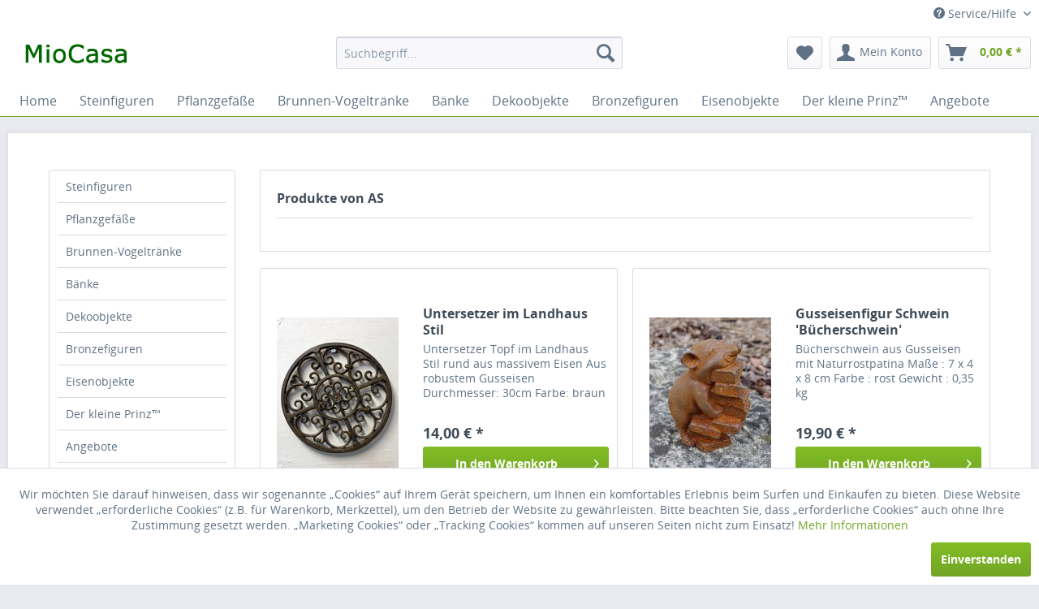

--- FILE ---
content_type: text/html; charset=UTF-8
request_url: https://www.steinfiguren-gartenfiguren.de/as/
body_size: 13899
content:
<!DOCTYPE html>
<html class="no-js" lang="de" itemscope="itemscope" itemtype="http://schema.org/WebPage">
<head>
<meta charset="utf-8">
<meta name="author" content="MioCasa - Steinfiguren - Bronzeskulpturen - Gusseisen" />
<meta name="robots" content="index,follow" />
<meta name="revisit-after" content="15 days" />
<meta name="keywords" content="" />
<meta name="description" content="" />
<meta property="og:type" content="product" />
<meta property="og:site_name" content="Steinfiguren, Bronzefiguren, Gusseisendeko und Gartenfiguren" />
<meta property="og:title" content="AS" />
<meta property="og:description" content="" />
<meta name="twitter:card" content="product" />
<meta name="twitter:site" content="Steinfiguren, Bronzefiguren, Gusseisendeko und Gartenfiguren" />
<meta name="twitter:title" content="AS" />
<meta name="twitter:description" content="" />
<meta property="og:image" content="https://www.steinfiguren-gartenfiguren.de/media/image/ce/08/f0/logo57ffd24886f6b.gif" />
<meta name="twitter:image" content="https://www.steinfiguren-gartenfiguren.de/media/image/ce/08/f0/logo57ffd24886f6b.gif" />
<meta itemprop="copyrightHolder" content="Steinfiguren, Bronzefiguren, Gusseisendeko und Gartenfiguren" />
<meta itemprop="copyrightYear" content="2019" />
<meta itemprop="isFamilyFriendly" content="True" />
<meta itemprop="image" content="https://www.steinfiguren-gartenfiguren.de/media/image/ce/08/f0/logo57ffd24886f6b.gif" />
<meta name="viewport" content="width=device-width, initial-scale=1.0, user-scalable=no">
<meta name="mobile-web-app-capable" content="yes">
<meta name="apple-mobile-web-app-title" content="Steinfiguren, Bronzefiguren, Gusseisendeko und Gartenfiguren">
<meta name="apple-mobile-web-app-capable" content="yes">
<meta name="apple-mobile-web-app-status-bar-style" content="default">
<link rel="apple-touch-icon-precomposed" href="https://www.steinfiguren-gartenfiguren.de/media/image/73/0b/07/logo.gif">
<link rel="shortcut icon" href="https://www.steinfiguren-gartenfiguren.de/media/image/73/0b/07/logo.gif">
<meta name="msapplication-navbutton-color" content="#72a425" />
<meta name="application-name" content="Steinfiguren, Bronzefiguren, Gusseisendeko und Gartenfiguren" />
<meta name="msapplication-starturl" content="https://www.steinfiguren-gartenfiguren.de/" />
<meta name="msapplication-window" content="width=1024;height=768" />
<meta name="msapplication-TileImage" content="https://www.steinfiguren-gartenfiguren.de/media/image/73/0b/07/logo.gif">
<meta name="msapplication-TileColor" content="#72a425">
<meta name="theme-color" content="#72a425" />
<link rel="canonical" href="https://www.steinfiguren-gartenfiguren.de/as/" />
<title itemprop="name">AS | Steinfiguren, Bronzefiguren, Gusseisendeko und Gartenfiguren</title>
<link rel="stylesheet" href="https://use.fontawesome.com/releases/v5.12.0/css/all.css" crossorigin="anonymous">
<link href="/web/cache/1730733234_73556973bfa8ae93117b50146ea488e4.css" media="all" rel="stylesheet" type="text/css" />
</head>
<body class="is--ctl-listing is--act-manufacturer" >
<div class="page-wrap">
<noscript class="noscript-main">
<div class="alert is--warning">
<div class="alert--icon">
<i class="icon--element icon--warning"></i>
</div>
<div class="alert--content">
Um Steinfiguren,&#x20;Bronzefiguren,&#x20;Gusseisendeko&#x20;und&#x20;Gartenfiguren in vollem Umfang nutzen zu k&ouml;nnen, empfehlen wir Ihnen Javascript in Ihrem Browser zu aktiveren.
</div>
</div>
</noscript>
<header class="header-main">
<div class="top-bar">
<div class="container block-group">
<nav class="top-bar--navigation block" role="menubar">

    



    

<div class="navigation--entry entry--compare is--hidden" role="menuitem" aria-haspopup="true" data-drop-down-menu="true">
    

</div>
<div class="navigation--entry entry--service has--drop-down" role="menuitem" aria-haspopup="true" data-drop-down-menu="true">
<i class="icon--service"></i> Service/Hilfe
<ul class="service--list is--rounded" role="menu">
<li class="service--entry" role="menuitem">
<a class="service--link" href="https://www.steinfiguren-gartenfiguren.de/versandkosten" title="Versandkosten" >
Versandkosten
</a>
</li>
<li class="service--entry" role="menuitem">
<a class="service--link" href="https://www.steinfiguren-gartenfiguren.de/widerrufsrecht" title="Widerrufsrecht" >
Widerrufsrecht
</a>
</li>
<li class="service--entry" role="menuitem">
<a class="service--link" href="https://www.steinfiguren-gartenfiguren.de/datenschutz" title="Datenschutz" >
Datenschutz
</a>
</li>
<li class="service--entry" role="menuitem">
<a class="service--link" href="https://www.steinfiguren-gartenfiguren.de/zahlung" title="Zahlung" >
Zahlung
</a>
</li>
<li class="service--entry" role="menuitem">
<a class="service--link" href="https://www.steinfiguren-gartenfiguren.de/agb" title="AGB" >
AGB
</a>
</li>
<li class="service--entry" role="menuitem">
<a class="service--link" href="https://www.steinfiguren-gartenfiguren.de/impressum" title="Impressum" >
Impressum
</a>
</li>
</ul>
</div>
</nav>
</div>
</div>
<div class="container header--navigation">
<div class="logo-main block-group" role="banner">
<div class="logo--shop block">
<a class="logo--link" href="https://www.steinfiguren-gartenfiguren.de/" title="Steinfiguren, Bronzefiguren, Gusseisendeko und Gartenfiguren - zur Startseite wechseln">
<picture>
<source srcset="https://www.steinfiguren-gartenfiguren.de/media/image/ce/08/f0/logo57ffd24886f6b.gif" media="(min-width: 78.75em)">
<source srcset="https://www.steinfiguren-gartenfiguren.de/media/image/ce/08/f0/logo57ffd24886f6b.gif" media="(min-width: 64em)">
<source srcset="https://www.steinfiguren-gartenfiguren.de/media/image/ce/08/f0/logo57ffd24886f6b.gif" media="(min-width: 48em)">
<img srcset="https://www.steinfiguren-gartenfiguren.de/media/image/ce/08/f0/logo57ffd24886f6b.gif" alt="Steinfiguren, Bronzefiguren, Gusseisendeko und Gartenfiguren - zur Startseite wechseln" />
</picture>
</a>
</div>
</div>
<nav class="shop--navigation block-group">
<ul class="navigation--list block-group" role="menubar">
<li class="navigation--entry entry--menu-left" role="menuitem">
<a class="entry--link entry--trigger btn is--icon-left" href="#offcanvas--left" data-offcanvas="true" data-offCanvasSelector=".sidebar-main">
<i class="icon--menu"></i> Menü
</a>
</li>
<li class="navigation--entry entry--search" role="menuitem" data-search="true" aria-haspopup="true">
<a class="btn entry--link entry--trigger" href="#show-hide--search" title="Suche anzeigen / schließen">
<i class="icon--search"></i>
<span class="search--display">Suchen</span>
</a>
<form action="/search" method="get" class="main-search--form">
<input type="search" name="sSearch" class="main-search--field" autocomplete="off" autocapitalize="off" placeholder="Suchbegriff..." maxlength="30" />
<button type="submit" class="main-search--button">
<i class="icon--search"></i>
<span class="main-search--text">Suchen</span>
</button>
<div class="form--ajax-loader">&nbsp;</div>
</form>
<div class="main-search--results"></div>
</li>

    <li class="navigation--entry entry--notepad" role="menuitem">
        <a href="https://www.steinfiguren-gartenfiguren.de/note" title="Merkzettel" class="btn">
            <i class="icon--heart"></i>
                    </a>
    </li>




    <li class="navigation--entry entry--account"
        role="menuitem"
        data-offcanvas="true"
        data-offCanvasSelector=".account--dropdown-navigation">
        
            <a href="https://www.steinfiguren-gartenfiguren.de/account"
               title="Mein Konto"
               class="btn is--icon-left entry--link account--link">
                <i class="icon--account"></i>
                                    <span class="account--display">
                        Mein Konto
                    </span>
                            </a>
        

            </li>




    <li class="navigation--entry entry--cart" role="menuitem">
        <a class="btn is--icon-left cart--link" href="https://www.steinfiguren-gartenfiguren.de/checkout/cart" title="Warenkorb">
            <span class="cart--display">
                                    Warenkorb
                            </span>

            <span class="badge is--primary is--minimal cart--quantity is--hidden">0</span>

            <i class="icon--basket"></i>

            <span class="cart--amount">
                0,00&nbsp;&euro; *
            </span>
        </a>
        <div class="ajax-loader">&nbsp;</div>
    </li>



</ul>
</nav>
<div class="container--ajax-cart" data-collapse-cart="true" data-displayMode="offcanvas"></div>
</div>
</header>
<nav class="navigation-main">
<div class="container" data-menu-scroller="true" data-listSelector=".navigation--list.container" data-viewPortSelector=".navigation--list-wrapper">
<div class="navigation--list-wrapper">
<ul class="navigation--list container" role="menubar" itemscope="itemscope" itemtype="http://schema.org/SiteNavigationElement">
<li class="navigation--entry is--home" role="menuitem"><a class="navigation--link is--first" href="https://www.steinfiguren-gartenfiguren.de/" title="Home" itemprop="url"><span itemprop="name">Home</span></a></li><li class="navigation--entry" role="menuitem"><a class="navigation--link" href="https://www.steinfiguren-gartenfiguren.de/steinfiguren/" title="Steinfiguren" itemprop="url"><span itemprop="name">Steinfiguren</span></a></li><li class="navigation--entry" role="menuitem"><a class="navigation--link" href="https://www.steinfiguren-gartenfiguren.de/pflanzgefaesse/" title="Pflanzgefäße" itemprop="url"><span itemprop="name">Pflanzgefäße</span></a></li><li class="navigation--entry" role="menuitem"><a class="navigation--link" href="https://www.steinfiguren-gartenfiguren.de/brunnen-vogeltraenke/" title="Brunnen-Vogeltränke" itemprop="url"><span itemprop="name">Brunnen-Vogeltränke</span></a></li><li class="navigation--entry" role="menuitem"><a class="navigation--link" href="https://www.steinfiguren-gartenfiguren.de/baenke/" title="Bänke" itemprop="url"><span itemprop="name">Bänke</span></a></li><li class="navigation--entry" role="menuitem"><a class="navigation--link" href="https://www.steinfiguren-gartenfiguren.de/dekoobjekte/" title="Dekoobjekte" itemprop="url"><span itemprop="name">Dekoobjekte</span></a></li><li class="navigation--entry" role="menuitem"><a class="navigation--link" href="https://www.steinfiguren-gartenfiguren.de/bronzefiguren/" title="Bronzefiguren" itemprop="url"><span itemprop="name">Bronzefiguren</span></a></li><li class="navigation--entry" role="menuitem"><a class="navigation--link" href="https://www.steinfiguren-gartenfiguren.de/eisenobjekte/" title="Eisenobjekte" itemprop="url"><span itemprop="name">Eisenobjekte</span></a></li><li class="navigation--entry" role="menuitem"><a class="navigation--link" href="https://www.steinfiguren-gartenfiguren.de/der-kleine-prinz/" title="Der kleine Prinz™" itemprop="url"><span itemprop="name">Der kleine Prinz™</span></a></li><li class="navigation--entry" role="menuitem"><a class="navigation--link" href="https://www.steinfiguren-gartenfiguren.de/angebote/" title="Angebote" itemprop="url"><span itemprop="name">Angebote</span></a></li>            </ul>
</div>
<div class="advanced-menu" data-advanced-menu="true" data-hoverDelay="">
<div class="menu--container">
<div class="button-container">
<a href="https://www.steinfiguren-gartenfiguren.de/steinfiguren/" class="button--category" title="Zur Kategorie Steinfiguren">
<i class="icon--arrow-right"></i>
Zur Kategorie Steinfiguren
</a>
<span class="button--close">
<i class="icon--cross"></i>
</span>
</div>
<div class="content--wrapper has--content has--teaser">
<ul class="menu--list menu--level-0 columns--3" style="width: 75%;">
<li class="menu--list-item item--level-0" style="width: 100%">
<a href="https://www.steinfiguren-gartenfiguren.de/steinfiguren/baumhueter/" class="menu--list-item-link" title="Baumhüter">Baumhüter</a>
</li>
<li class="menu--list-item item--level-0" style="width: 100%">
<a href="https://www.steinfiguren-gartenfiguren.de/steinfiguren/gesichter/" class="menu--list-item-link" title="Gesichter">Gesichter</a>
</li>
<li class="menu--list-item item--level-0" style="width: 100%">
<a href="https://www.steinfiguren-gartenfiguren.de/steinfiguren/buesten/" class="menu--list-item-link" title="Büsten">Büsten</a>
</li>
<li class="menu--list-item item--level-0" style="width: 100%">
<a href="https://www.steinfiguren-gartenfiguren.de/steinfiguren/blumenkinder-bluetentaenzer-sproesslinge/" class="menu--list-item-link" title="Blumenkinder - Blütentänzer - Sprösslinge">Blumenkinder - Blütentänzer - Sprösslinge</a>
<ul class="menu--list menu--level-1 columns--3">
<li class="menu--list-item item--level-1">
<a href="https://www.steinfiguren-gartenfiguren.de/steinfiguren/blumenkinder-bluetentaenzer-sproesslinge/blumenkinder/" class="menu--list-item-link" title="Blumenkinder">Blumenkinder</a>
</li>
<li class="menu--list-item item--level-1">
<a href="https://www.steinfiguren-gartenfiguren.de/steinfiguren/blumenkinder-bluetentaenzer-sproesslinge/bluetentaenzerinnen/" class="menu--list-item-link" title="Blütentänzerinnen">Blütentänzerinnen</a>
</li>
<li class="menu--list-item item--level-1">
<a href="https://www.steinfiguren-gartenfiguren.de/steinfiguren/blumenkinder-bluetentaenzer-sproesslinge/sproesslinge/" class="menu--list-item-link" title="Sprösslinge">Sprösslinge</a>
</li>
</ul>
</li>
<li class="menu--list-item item--level-0" style="width: 100%">
<a href="https://www.steinfiguren-gartenfiguren.de/steinfiguren/buddhas/" class="menu--list-item-link" title="Buddhas">Buddhas</a>
</li>
<li class="menu--list-item item--level-0" style="width: 100%">
<a href="https://www.steinfiguren-gartenfiguren.de/steinfiguren/drachen/" class="menu--list-item-link" title="Drachen">Drachen</a>
</li>
<li class="menu--list-item item--level-0" style="width: 100%">
<a href="https://www.steinfiguren-gartenfiguren.de/steinfiguren/engel/" class="menu--list-item-link" title="Engel">Engel</a>
</li>
<li class="menu--list-item item--level-0" style="width: 100%">
<a href="https://www.steinfiguren-gartenfiguren.de/steinfiguren/elfen-und-feen/" class="menu--list-item-link" title="Elfen und Feen">Elfen und Feen</a>
</li>
<li class="menu--list-item item--level-0" style="width: 100%">
<a href="https://www.steinfiguren-gartenfiguren.de/steinfiguren/gargoyles/" class="menu--list-item-link" title="Gargoyles">Gargoyles</a>
</li>
<li class="menu--list-item item--level-0" style="width: 100%">
<a href="https://www.steinfiguren-gartenfiguren.de/steinfiguren/tierfiguren/" class="menu--list-item-link" title="Tierfiguren">Tierfiguren</a>
<ul class="menu--list menu--level-1 columns--3">
<li class="menu--list-item item--level-1">
<a href="https://www.steinfiguren-gartenfiguren.de/steinfiguren/tierfiguren/katzen/" class="menu--list-item-link" title="Katzen">Katzen</a>
</li>
<li class="menu--list-item item--level-1">
<a href="https://www.steinfiguren-gartenfiguren.de/steinfiguren/tierfiguren/hunde/" class="menu--list-item-link" title="Hunde">Hunde</a>
</li>
<li class="menu--list-item item--level-1">
<a href="https://www.steinfiguren-gartenfiguren.de/steinfiguren/tierfiguren/loewen/" class="menu--list-item-link" title="Löwen">Löwen</a>
</li>
<li class="menu--list-item item--level-1">
<a href="https://www.steinfiguren-gartenfiguren.de/steinfiguren/tierfiguren/voegel/" class="menu--list-item-link" title="Vögel">Vögel</a>
</li>
<li class="menu--list-item item--level-1">
<a href="https://www.steinfiguren-gartenfiguren.de/steinfiguren/tierfiguren/igel/" class="menu--list-item-link" title="Igel">Igel</a>
</li>
<li class="menu--list-item item--level-1">
<a href="https://www.steinfiguren-gartenfiguren.de/steinfiguren/tierfiguren/schweine/" class="menu--list-item-link" title="Schweine">Schweine</a>
</li>
<li class="menu--list-item item--level-1">
<a href="https://www.steinfiguren-gartenfiguren.de/steinfiguren/tierfiguren/erdmaennchen/" class="menu--list-item-link" title="Erdmännchen">Erdmännchen</a>
</li>
<li class="menu--list-item item--level-1">
<a href="https://www.steinfiguren-gartenfiguren.de/steinfiguren/tierfiguren/tiere-verschieden/" class="menu--list-item-link" title="Tiere verschieden">Tiere verschieden</a>
</li>
</ul>
</li>
<li class="menu--list-item item--level-0" style="width: 100%">
<a href="https://www.steinfiguren-gartenfiguren.de/steinfiguren/leaflinge/" class="menu--list-item-link" title="Leaflinge">Leaflinge</a>
</li>
<li class="menu--list-item item--level-0" style="width: 100%">
<a href="https://www.steinfiguren-gartenfiguren.de/steinfiguren/osterinsel-moai/" class="menu--list-item-link" title="Osterinsel - Moai">Osterinsel - Moai</a>
</li>
<li class="menu--list-item item--level-0" style="width: 100%">
<a href="https://www.steinfiguren-gartenfiguren.de/steinfiguren/skulpturen/" class="menu--list-item-link" title="Skulpturen">Skulpturen</a>
</li>
<li class="menu--list-item item--level-0" style="width: 100%">
<a href="https://www.steinfiguren-gartenfiguren.de/steinfiguren/yoga-spirit/" class="menu--list-item-link" title="Yoga Spirit">Yoga Spirit</a>
</li>
<li class="menu--list-item item--level-0" style="width: 100%">
<a href="https://www.steinfiguren-gartenfiguren.de/steinfiguren/sockel-und-saeulen/" class="menu--list-item-link" title="Sockel und Säulen">Sockel und Säulen</a>
</li>
<li class="menu--list-item item--level-0" style="width: 100%">
<a href="https://www.steinfiguren-gartenfiguren.de/steinfiguren/sarah-kay-figuren/" class="menu--list-item-link" title="Sarah Kay Figuren">Sarah Kay Figuren</a>
</li>
<li class="menu--list-item item--level-0" style="width: 100%">
<a href="https://www.steinfiguren-gartenfiguren.de/steinfiguren/fiona-scott-figuren/" class="menu--list-item-link" title="Fiona Scott Figuren">Fiona Scott Figuren</a>
</li>
<li class="menu--list-item item--level-0" style="width: 100%">
<a href="https://www.steinfiguren-gartenfiguren.de/steinfiguren/wichtel-und-trolle/" class="menu--list-item-link" title="Wichtel und Trolle">Wichtel und Trolle</a>
</li>
<li class="menu--list-item item--level-0" style="width: 100%">
<a href="https://www.steinfiguren-gartenfiguren.de/steinfiguren/verschiedenes/" class="menu--list-item-link" title="Verschiedenes">Verschiedenes</a>
</li>
</ul>
<div class="menu--delimiter" style="right: 25%;"></div>
<div class="menu--teaser" style="width: 25%;">
<a href="https://www.steinfiguren-gartenfiguren.de/steinfiguren/" title="Zur Kategorie Steinfiguren" class="teaser--image" style="background-image: url(https://www.steinfiguren-gartenfiguren.de/media/image/53/2c/54/pandora-gartenfigur.jpg);"></a>
<div class="teaser--headline">Steinfiguren und Gartenfiguren aus frostfestem Steinguss</div>
<div class="teaser--text">
Unsere Gartenfiguren und Steinfiguren werden aus stark verdichtetem Steinguss in Handarbeit gefertigt. Beim Antiksteinguss handelt es sich um einen Guss aus gemahlenem Stein mit Beton vermischt. Das Gemisch wird in eine Form gegossen,...
<a class="teaser--text-link" href="https://www.steinfiguren-gartenfiguren.de/steinfiguren/" title="mehr erfahren">
mehr erfahren
</a>
</div>
</div>
</div>
</div>
<div class="menu--container">
<div class="button-container">
<a href="https://www.steinfiguren-gartenfiguren.de/pflanzgefaesse/" class="button--category" title="Zur Kategorie Pflanzgefäße">
<i class="icon--arrow-right"></i>
Zur Kategorie Pflanzgefäße
</a>
<span class="button--close">
<i class="icon--cross"></i>
</span>
</div>
<div class="content--wrapper has--content has--teaser">
<ul class="menu--list menu--level-0 columns--3" style="width: 75%;">
<li class="menu--list-item item--level-0" style="width: 100%">
<a href="https://www.steinfiguren-gartenfiguren.de/pflanzgefaesse/urnen-vasen-amphoren/" class="menu--list-item-link" title="Urnen - Vasen - Amphoren">Urnen - Vasen - Amphoren</a>
</li>
<li class="menu--list-item item--level-0" style="width: 100%">
<a href="https://www.steinfiguren-gartenfiguren.de/pflanzgefaesse/pflanztoepfe-schalen/" class="menu--list-item-link" title="Pflanztöpfe &amp; Schalen">Pflanztöpfe & Schalen</a>
</li>
</ul>
<div class="menu--delimiter" style="right: 25%;"></div>
<div class="menu--teaser" style="width: 25%;">
<a href="https://www.steinfiguren-gartenfiguren.de/pflanzgefaesse/" title="Zur Kategorie Pflanzgefäße" class="teaser--image" style="background-image: url(https://www.steinfiguren-gartenfiguren.de/media/image/5c/83/38/vase-amphore-kent.jpg);"></a>
<div class="teaser--headline">Gartenamphoren & Gartenvasen aus englischem Antiksteinguss</div>
<div class="teaser--text">
Die Gartenvasen aus Steinguss werden in traditioneller Handarbeit gefertigt. Alle Gartenvasen und Pflanztöpfe besitzen ein Ablaufloch für Regenwasser und können daher im Winter draußen bleiben. Für alle Gartenamphoren bieten wir auch passende...
<a class="teaser--text-link" href="https://www.steinfiguren-gartenfiguren.de/pflanzgefaesse/" title="mehr erfahren">
mehr erfahren
</a>
</div>
</div>
</div>
</div>
<div class="menu--container">
<div class="button-container">
<a href="https://www.steinfiguren-gartenfiguren.de/brunnen-vogeltraenke/" class="button--category" title="Zur Kategorie Brunnen-Vogeltränke">
<i class="icon--arrow-right"></i>
Zur Kategorie Brunnen-Vogeltränke
</a>
<span class="button--close">
<i class="icon--cross"></i>
</span>
</div>
<div class="content--wrapper has--teaser">
<div class="menu--teaser" style="width: 100%;">
<div class="teaser--headline">Gartenbrunnen, Vogeltränken, Vogelbäder und Wasserspeier</div>
<div class="teaser--text">
Die Vogelbäder und Vogeltränken werden in Handarbeit aus englischem Antiksteinguss gefertigt. Viele unserer Vogelbäder werden in mehreren Teilen geliefert, Sockel und Wasserbecken. Die Wasserschale kann mit Silikon auf dem Standfuß fixiert...
<a class="teaser--text-link" href="https://www.steinfiguren-gartenfiguren.de/brunnen-vogeltraenke/" title="mehr erfahren">
mehr erfahren
</a>
</div>
</div>
</div>
</div>
<div class="menu--container">
<div class="button-container">
<a href="https://www.steinfiguren-gartenfiguren.de/baenke/" class="button--category" title="Zur Kategorie Bänke">
<i class="icon--arrow-right"></i>
Zur Kategorie Bänke
</a>
<span class="button--close">
<i class="icon--cross"></i>
</span>
</div>
<div class="content--wrapper has--teaser">
<div class="menu--teaser" style="width: 100%;">
<div class="teaser--headline">Steinbänke & Gartenbänke aus frostfestem Steinguss</div>
<div class="teaser--text">
Eine Gartenbank aus Stein lädt nicht nur zum Verweilen ein. Sie ist ein ganz besonderes Dekoelement bei ihrer Gartengestaltung. Wir haben für Sie halbrunde Steinbänke und gerade Sitzbänke aus frostfestem englischem Antiksteinguss
<a class="teaser--text-link" href="https://www.steinfiguren-gartenfiguren.de/baenke/" title="mehr erfahren">
mehr erfahren
</a>
</div>
</div>
</div>
</div>
<div class="menu--container">
<div class="button-container">
<a href="https://www.steinfiguren-gartenfiguren.de/dekoobjekte/" class="button--category" title="Zur Kategorie Dekoobjekte">
<i class="icon--arrow-right"></i>
Zur Kategorie Dekoobjekte
</a>
<span class="button--close">
<i class="icon--cross"></i>
</span>
</div>
<div class="content--wrapper has--content has--teaser">
<ul class="menu--list menu--level-0 columns--3" style="width: 75%;">
<li class="menu--list-item item--level-0" style="width: 100%">
<a href="https://www.steinfiguren-gartenfiguren.de/dekoobjekte/ruinenfenster/" class="menu--list-item-link" title="Ruinenfenster">Ruinenfenster</a>
</li>
<li class="menu--list-item item--level-0" style="width: 100%">
<a href="https://www.steinfiguren-gartenfiguren.de/dekoobjekte/zapfen-fruechtekoerbe/" class="menu--list-item-link" title="Zapfen &amp; Früchtekörbe">Zapfen & Früchtekörbe</a>
</li>
<li class="menu--list-item item--level-0" style="width: 100%">
<a href="https://www.steinfiguren-gartenfiguren.de/dekoobjekte/blueten-blumen/" class="menu--list-item-link" title="Blüten &amp; Blumen">Blüten & Blumen</a>
</li>
<li class="menu--list-item item--level-0" style="width: 100%">
<a href="https://www.steinfiguren-gartenfiguren.de/dekoobjekte/dekorationen/" class="menu--list-item-link" title="Dekorationen">Dekorationen</a>
</li>
<li class="menu--list-item item--level-0" style="width: 100%">
<a href="https://www.steinfiguren-gartenfiguren.de/dekoobjekte/wandschmuck-reliefs/" class="menu--list-item-link" title="Wandschmuck - Reliefs">Wandschmuck - Reliefs</a>
</li>
<li class="menu--list-item item--level-0" style="width: 100%">
<a href="https://www.steinfiguren-gartenfiguren.de/dekoobjekte/kraftsteine/" class="menu--list-item-link" title="Kraftsteine">Kraftsteine</a>
</li>
</ul>
<div class="menu--delimiter" style="right: 25%;"></div>
<div class="menu--teaser" style="width: 25%;">
<a href="https://www.steinfiguren-gartenfiguren.de/dekoobjekte/" title="Zur Kategorie Dekoobjekte" class="teaser--image" style="background-image: url(https://www.steinfiguren-gartenfiguren.de/media/image/82/c5/55/fleur-de-lis-steinguss.jpg);"></a>
<div class="teaser--headline">Garten - Dekoartikel aus wetterfestem Steinguss für Ihren schönen Garten oder Ihre Wohnung.</div>
<div class="teaser--text">
Fruchtkörbe, Zapfen, Ruinenfenster, Reliefs, Gartenkugeln und viele weitere Steingussartikel finden Sie hier bei uns im Shop.
<a class="teaser--text-link" href="https://www.steinfiguren-gartenfiguren.de/dekoobjekte/" title="mehr erfahren">
mehr erfahren
</a>
</div>
</div>
</div>
</div>
<div class="menu--container">
<div class="button-container">
<a href="https://www.steinfiguren-gartenfiguren.de/bronzefiguren/" class="button--category" title="Zur Kategorie Bronzefiguren">
<i class="icon--arrow-right"></i>
Zur Kategorie Bronzefiguren
</a>
<span class="button--close">
<i class="icon--cross"></i>
</span>
</div>
<div class="content--wrapper has--content has--teaser">
<ul class="menu--list menu--level-0 columns--3" style="width: 75%;">
<li class="menu--list-item item--level-0" style="width: 100%">
<a href="https://www.steinfiguren-gartenfiguren.de/bronzefiguren/menschen/" class="menu--list-item-link" title="Menschen">Menschen</a>
</li>
<li class="menu--list-item item--level-0" style="width: 100%">
<a href="https://www.steinfiguren-gartenfiguren.de/bronzefiguren/tiere/" class="menu--list-item-link" title="Tiere">Tiere</a>
<ul class="menu--list menu--level-1 columns--3">
<li class="menu--list-item item--level-1">
<a href="https://www.steinfiguren-gartenfiguren.de/bronzefiguren/tiere/hunde/" class="menu--list-item-link" title="Hunde">Hunde</a>
</li>
<li class="menu--list-item item--level-1">
<a href="https://www.steinfiguren-gartenfiguren.de/bronzefiguren/tiere/katzen/" class="menu--list-item-link" title="Katzen">Katzen</a>
</li>
<li class="menu--list-item item--level-1">
<a href="https://www.steinfiguren-gartenfiguren.de/bronzefiguren/tiere/froesche/" class="menu--list-item-link" title="Frösche">Frösche</a>
</li>
<li class="menu--list-item item--level-1">
<a href="https://www.steinfiguren-gartenfiguren.de/bronzefiguren/tiere/fische/" class="menu--list-item-link" title="Fische">Fische</a>
</li>
<li class="menu--list-item item--level-1">
<a href="https://www.steinfiguren-gartenfiguren.de/bronzefiguren/tiere/voegel/" class="menu--list-item-link" title="Vögel">Vögel</a>
</li>
<li class="menu--list-item item--level-1">
<a href="https://www.steinfiguren-gartenfiguren.de/bronzefiguren/tiere/reiher-und-enten/" class="menu--list-item-link" title="Reiher und Enten">Reiher und Enten</a>
</li>
<li class="menu--list-item item--level-1">
<a href="https://www.steinfiguren-gartenfiguren.de/bronzefiguren/tiere/kleintiere/" class="menu--list-item-link" title="Kleintiere">Kleintiere</a>
</li>
<li class="menu--list-item item--level-1">
<a href="https://www.steinfiguren-gartenfiguren.de/bronzefiguren/tiere/wald-und-flur/" class="menu--list-item-link" title="Wald und Flur">Wald und Flur</a>
</li>
</ul>
</li>
<li class="menu--list-item item--level-0" style="width: 100%">
<a href="https://www.steinfiguren-gartenfiguren.de/bronzefiguren/fabelwesen/" class="menu--list-item-link" title="Fabelwesen">Fabelwesen</a>
</li>
<li class="menu--list-item item--level-0" style="width: 100%">
<a href="https://www.steinfiguren-gartenfiguren.de/bronzefiguren/sonnenuhren/" class="menu--list-item-link" title="Sonnenuhren">Sonnenuhren</a>
</li>
<li class="menu--list-item item--level-0" style="width: 100%">
<a href="https://www.steinfiguren-gartenfiguren.de/bronzefiguren/feuerschalen/" class="menu--list-item-link" title="Feuerschalen">Feuerschalen</a>
</li>
<li class="menu--list-item item--level-0" style="width: 100%">
<a href="https://www.steinfiguren-gartenfiguren.de/bronzefiguren/sonstiges/" class="menu--list-item-link" title="Sonstiges">Sonstiges</a>
</li>
</ul>
<div class="menu--delimiter" style="right: 25%;"></div>
<div class="menu--teaser" style="width: 25%;">
<a href="https://www.steinfiguren-gartenfiguren.de/bronzefiguren/" title="Zur Kategorie Bronzefiguren" class="teaser--image" style="background-image: url(https://www.steinfiguren-gartenfiguren.de/media/image/03/3c/8f/bronzefigur_hans.jpg);"></a>
<div class="teaser--headline">Bronzefiguren und Bronzeobjekte</div>
<div class="teaser--text">
Alle Bronzefiguren und Bronzeskulpturen sind wetterfest und für den Garten geeignet. In der kalten Jahreszeit schmücken die Bronzefiguren aber auch jeden Wohnraum. Unsere Bronzefiguren werden sehr aufwändig im sogenannten...
<a class="teaser--text-link" href="https://www.steinfiguren-gartenfiguren.de/bronzefiguren/" title="mehr erfahren">
mehr erfahren
</a>
</div>
</div>
</div>
</div>
<div class="menu--container">
<div class="button-container">
<a href="https://www.steinfiguren-gartenfiguren.de/eisenobjekte/" class="button--category" title="Zur Kategorie Eisenobjekte">
<i class="icon--arrow-right"></i>
Zur Kategorie Eisenobjekte
</a>
<span class="button--close">
<i class="icon--cross"></i>
</span>
</div>
<div class="content--wrapper has--content has--teaser">
<ul class="menu--list menu--level-0 columns--3" style="width: 75%;">
<li class="menu--list-item item--level-0" style="width: 100%">
<a href="https://www.steinfiguren-gartenfiguren.de/eisenobjekte/figuren-skulpturen/" class="menu--list-item-link" title="Figuren &amp; Skulpturen">Figuren & Skulpturen</a>
</li>
<li class="menu--list-item item--level-0" style="width: 100%">
<a href="https://www.steinfiguren-gartenfiguren.de/eisenobjekte/engel/" class="menu--list-item-link" title="Engel">Engel</a>
</li>
<li class="menu--list-item item--level-0" style="width: 100%">
<a href="https://www.steinfiguren-gartenfiguren.de/eisenobjekte/elfen-feen/" class="menu--list-item-link" title="Elfen &amp; Feen">Elfen & Feen</a>
</li>
<li class="menu--list-item item--level-0" style="width: 100%">
<a href="https://www.steinfiguren-gartenfiguren.de/eisenobjekte/tiere/" class="menu--list-item-link" title="Tiere">Tiere</a>
</li>
<li class="menu--list-item item--level-0" style="width: 100%">
<a href="https://www.steinfiguren-gartenfiguren.de/eisenobjekte/vasen-amphoren/" class="menu--list-item-link" title="Vasen - Amphoren">Vasen - Amphoren</a>
</li>
<li class="menu--list-item item--level-0" style="width: 100%">
<a href="https://www.steinfiguren-gartenfiguren.de/eisenobjekte/stallfenster-eisenfenster/" class="menu--list-item-link" title="Stallfenster - Eisenfenster">Stallfenster - Eisenfenster</a>
</li>
<li class="menu--list-item item--level-0" style="width: 100%">
<a href="https://www.steinfiguren-gartenfiguren.de/eisenobjekte/beeteinfassungen/" class="menu--list-item-link" title="Beeteinfassungen">Beeteinfassungen</a>
</li>
</ul>
<div class="menu--delimiter" style="right: 25%;"></div>
<div class="menu--teaser" style="width: 25%;">
<a href="https://www.steinfiguren-gartenfiguren.de/eisenobjekte/" title="Zur Kategorie Eisenobjekte" class="teaser--image" style="background-image: url(https://www.steinfiguren-gartenfiguren.de/media/image/29/ec/dd/maus-frederik-klein-gusseisen.jpg);"></a>
<div class="teaser--headline">Gusseisen Figuren - Eisenvasen - historische Baustoffe</div>
<div class="teaser--text">
Unsere schweren und massiv gefertigten Gusseisen Artikel sind nahezu unverwüstlich. Die Gusseisenfiguren und Eisenamphoren sind mit einer Rostpatina versehen, die sich durch einen natürlichen Vorgang weiter ausbildet.
<a class="teaser--text-link" href="https://www.steinfiguren-gartenfiguren.de/eisenobjekte/" title="mehr erfahren">
mehr erfahren
</a>
</div>
</div>
</div>
</div>
<div class="menu--container">
<div class="button-container">
<a href="https://www.steinfiguren-gartenfiguren.de/der-kleine-prinz/" class="button--category" title="Zur Kategorie Der kleine Prinz™">
<i class="icon--arrow-right"></i>
Zur Kategorie Der kleine Prinz™
</a>
<span class="button--close">
<i class="icon--cross"></i>
</span>
</div>
<div class="content--wrapper has--teaser">
<div class="menu--teaser" style="width: 100%;">
<div class="teaser--headline">Der kleine Prinz © de Saint-Exupéry</div>
<div class="teaser--text">
„Hier ist mein Geheimnis. Es ist ganz einfach:
Man sieht nur mit dem Herzen gut. Das Wesentliche ist für die Augen unsichtbar.“  Antoine de Saint-Exupéry  Wer kennt ihn nicht, diesen berühmten Ausspruch des Kleinen Prinzen. Diese und viele...
<a class="teaser--text-link" href="https://www.steinfiguren-gartenfiguren.de/der-kleine-prinz/" title="mehr erfahren">
mehr erfahren
</a>
</div>
</div>
</div>
</div>
<div class="menu--container">
<div class="button-container">
<a href="https://www.steinfiguren-gartenfiguren.de/angebote/" class="button--category" title="Zur Kategorie Angebote">
<i class="icon--arrow-right"></i>
Zur Kategorie Angebote
</a>
<span class="button--close">
<i class="icon--cross"></i>
</span>
</div>
<div class="content--wrapper has--teaser">
<div class="menu--teaser" style="width: 100%;">
<div class="teaser--headline">Preisreduzierte Artikel</div>
<div class="teaser--text">
Einzelstücke und Sonderposten zu reduzierten Preisen
<a class="teaser--text-link" href="https://www.steinfiguren-gartenfiguren.de/angebote/" title="mehr erfahren">
mehr erfahren
</a>
</div>
</div>
</div>
</div>
</div>
</div>
</nav>
<section class="content-main container block-group">
<div class="content-main--inner">
<div class="listing--sidebar">
<aside class="sidebar-main off-canvas">
<div class="navigation--smartphone">
<ul class="navigation--list ">
<li class="navigation--entry entry--close-off-canvas">
<a href="#close-categories-menu" title="Menü schließen" class="navigation--link">
Menü schließen <i class="icon--arrow-right"></i>
</a>
</li>
</ul>
<div class="mobile--switches">

    



    

</div>
</div>
<div class="sidebar--categories-wrapper" data-subcategory-nav="true" data-mainCategoryId="3" data-categoryId="0" data-fetchUrl="">
<div class="categories--headline navigation--headline">
Kategorien
</div>
<div class="sidebar--categories-navigation">
<ul class="sidebar--navigation categories--navigation navigation--list is--drop-down is--level0 is--rounded" role="menu">
<li class="navigation--entry has--sub-children" role="menuitem">
<a class="navigation--link link--go-forward" href="https://www.steinfiguren-gartenfiguren.de/steinfiguren/" data-categoryId="12" data-fetchUrl="/widgets/listing/getCategory/categoryId/12" title="Steinfiguren" >
Steinfiguren
<span class="is--icon-right">
<i class="icon--arrow-right"></i>
</span>
</a>
</li>
<li class="navigation--entry has--sub-children" role="menuitem">
<a class="navigation--link link--go-forward" href="https://www.steinfiguren-gartenfiguren.de/pflanzgefaesse/" data-categoryId="25" data-fetchUrl="/widgets/listing/getCategory/categoryId/25" title="Pflanzgefäße" >
Pflanzgefäße
<span class="is--icon-right">
<i class="icon--arrow-right"></i>
</span>
</a>
</li>
<li class="navigation--entry" role="menuitem">
<a class="navigation--link" href="https://www.steinfiguren-gartenfiguren.de/brunnen-vogeltraenke/" data-categoryId="28" data-fetchUrl="/widgets/listing/getCategory/categoryId/28" title="Brunnen-Vogeltränke" >
Brunnen-Vogeltränke
</a>
</li>
<li class="navigation--entry" role="menuitem">
<a class="navigation--link" href="https://www.steinfiguren-gartenfiguren.de/baenke/" data-categoryId="44" data-fetchUrl="/widgets/listing/getCategory/categoryId/44" title="Bänke" >
Bänke
</a>
</li>
<li class="navigation--entry has--sub-children" role="menuitem">
<a class="navigation--link link--go-forward" href="https://www.steinfiguren-gartenfiguren.de/dekoobjekte/" data-categoryId="29" data-fetchUrl="/widgets/listing/getCategory/categoryId/29" title="Dekoobjekte" >
Dekoobjekte
<span class="is--icon-right">
<i class="icon--arrow-right"></i>
</span>
</a>
</li>
<li class="navigation--entry has--sub-children" role="menuitem">
<a class="navigation--link link--go-forward" href="https://www.steinfiguren-gartenfiguren.de/bronzefiguren/" data-categoryId="10" data-fetchUrl="/widgets/listing/getCategory/categoryId/10" title="Bronzefiguren" >
Bronzefiguren
<span class="is--icon-right">
<i class="icon--arrow-right"></i>
</span>
</a>
</li>
<li class="navigation--entry has--sub-children" role="menuitem">
<a class="navigation--link link--go-forward" href="https://www.steinfiguren-gartenfiguren.de/eisenobjekte/" data-categoryId="46" data-fetchUrl="/widgets/listing/getCategory/categoryId/46" title="Eisenobjekte" >
Eisenobjekte
<span class="is--icon-right">
<i class="icon--arrow-right"></i>
</span>
</a>
</li>
<li class="navigation--entry" role="menuitem">
<a class="navigation--link" href="https://www.steinfiguren-gartenfiguren.de/der-kleine-prinz/" data-categoryId="95" data-fetchUrl="/widgets/listing/getCategory/categoryId/95" title="Der kleine Prinz™" >
Der kleine Prinz™
</a>
</li>
<li class="navigation--entry" role="menuitem">
<a class="navigation--link" href="https://www.steinfiguren-gartenfiguren.de/angebote/" data-categoryId="80" data-fetchUrl="/widgets/listing/getCategory/categoryId/80" title="Angebote" >
Angebote
</a>
</li>
<li class="navigation--entry" role="menuitem">
<a class="navigation--link" href="https://www.steinfiguren-gartenfiguren.de/blog/" data-categoryId="36" data-fetchUrl="/widgets/listing/getCategory/categoryId/36" title="Blog" >
Blog
</a>
</li>
</ul>
</div>
<div class="shop-sites--container is--rounded">
<div class="shop-sites--headline navigation--headline">
Informationen
</div>
<ul class="shop-sites--navigation sidebar--navigation navigation--list is--drop-down is--level0" role="menu">
<li class="navigation--entry" role="menuitem">
<a class="navigation--link" href="https://www.steinfiguren-gartenfiguren.de/versandkosten" title="Versandkosten" data-categoryId="6" data-fetchUrl="/widgets/listing/getCustomPage/pageId/6" >
Versandkosten
</a>
</li>
<li class="navigation--entry" role="menuitem">
<a class="navigation--link" href="https://www.steinfiguren-gartenfiguren.de/widerrufsrecht" title="Widerrufsrecht" data-categoryId="8" data-fetchUrl="/widgets/listing/getCustomPage/pageId/8" >
Widerrufsrecht
</a>
</li>
<li class="navigation--entry" role="menuitem">
<a class="navigation--link" href="https://www.steinfiguren-gartenfiguren.de/datenschutz" title="Datenschutz" data-categoryId="7" data-fetchUrl="/widgets/listing/getCustomPage/pageId/7" >
Datenschutz
</a>
</li>
<li class="navigation--entry" role="menuitem">
<a class="navigation--link" href="https://www.steinfiguren-gartenfiguren.de/zahlung" title="Zahlung" data-categoryId="50" data-fetchUrl="/widgets/listing/getCustomPage/pageId/50" >
Zahlung
</a>
</li>
<li class="navigation--entry" role="menuitem">
<a class="navigation--link" href="https://www.steinfiguren-gartenfiguren.de/agb" title="AGB" data-categoryId="4" data-fetchUrl="/widgets/listing/getCustomPage/pageId/4" >
AGB
</a>
</li>
<li class="navigation--entry" role="menuitem">
<a class="navigation--link" href="https://www.steinfiguren-gartenfiguren.de/impressum" title="Impressum" data-categoryId="3" data-fetchUrl="/widgets/listing/getCustomPage/pageId/3" >
Impressum
</a>
</li>
</ul>
</div>
</div>
</aside>
<div class="sidebar-filter">
<div class="sidebar-filter--content">
<div class="action--filter-options off-canvas is--ajax-reload">
<a href="#" class="filter--close-btn" data-show-products-text="%s Produkt(e) anzeigen">
Filter schließen <i class="icon--arrow-right"></i>
</a>
<div class="filter--container">
<form id="filter" method="get" data-filter-form="true" data-is-in-sidebar="true" data-listing-url="https://www.steinfiguren-gartenfiguren.de/widgets/listing/listingCount/sSupplier/16/sCategory/3" data-is-filtered="0" data-load-facets="false" data-instant-filter-result="true" class=" is--instant-filter">
<input type="hidden" name="p" value="1"/>
<input type="hidden" name="o" value="3"/>
<input type="hidden" name="n" value="16"/>
<div class="filter--facet-container">
<div class="filter-panel filter--value facet--immediate_delivery" data-filter-type="value" data-facet-name="immediate_delivery" data-field-name="delivery">
<div class="filter-panel--flyout">
<label class="filter-panel--title" for="delivery">
Sofort lieferbar
</label>
<span class="filter-panel--input filter-panel--checkbox">
<input type="checkbox" id="delivery" name="delivery" value="1" />
<span class="input--state checkbox--state">&nbsp;</span>
</span>
</div>
</div>
<div class="filter-panel filter--range facet--price" data-filter-type="range" data-facet-name="price" data-field-name="price">
<div class="filter-panel--flyout">
<label class="filter-panel--title">
Preis
</label>
<span class="filter-panel--icon"></span>
<div class="filter-panel--content">
<div class="range-slider" data-range-slider="true" data-roundPretty="false" data-labelFormat="0,00&nbsp;&euro;" data-suffix="" data-stepCount="100" data-stepCurve="linear" data-startMin="14" data-digits="2" data-startMax="369" data-rangeMin="14" data-rangeMax="369">
<input type="hidden" id="min" name="min" data-range-input="min" value="14" disabled="disabled" />
<input type="hidden" id="max" name="max" data-range-input="max" value="369" disabled="disabled" />
<div class="filter-panel--range-info">
<span class="range-info--min">
von
</span>
<label class="range-info--label" for="min" data-range-label="min">
14
</label>
<span class="range-info--max">
bis
</span>
<label class="range-info--label" for="max" data-range-label="max">
369
</label>
</div>
</div>
</div>
</div>
</div>
</div>
<div class="filter--active-container" data-reset-label="Alle Filter zurücksetzen">
</div>
</form>
</div>
</div>
</div>
</div>
</div>
<div class="content--wrapper">
<div class="content listing--content">
<div class="vendor--info panel has--border">
<h1 class="panel--title is--underline">
Produkte von AS
</h1>
<div class="panel--body is--wide">
</div>
</div>
<div class="listing--wrapper has--sidebar-filter">
<div data-listing-actions="true" data-bufferTime="0" class="listing--actions is--rounded without-sortings without-facets without-pagination">
<div class="action--filter-btn">
<a href="#" class="filter--trigger btn is--small" data-filter-trigger="true" data-offcanvas="true" data-offCanvasSelector=".action--filter-options" data-closeButtonSelector=".filter--close-btn">
<i class="icon--filter"></i>
Filtern
<span class="action--collapse-icon"></span>
</a>
</div>
<form class="action--sort action--content block is--hidden" method="get" data-action-form="true">
<input type="hidden" name="p" value="1">
<label class="sort--label action--label">Sortierung:</label>
<div class="sort--select select-field">
<select name="o" class="sort--field action--field" data-auto-submit="true" data-loadingindicator="false">
</select>
</div>
</form>
<div class="listing--paging panel--paging">
<a title="" class="paging--link is--active">1</a>
<a href="/as/?p=2" title="Nächste Seite" class="paging--link paging--next" data-action-link="true">
<i class="icon--arrow-right"></i>
</a>
<a href="/as/?p=3" title="Letzte Seite" class="paging--link paging--next" data-action-link="true">
<i class="icon--arrow-right"></i>
<i class="icon--arrow-right"></i>
</a>
<span class="paging--display">
von <strong>3</strong>
</span>
<form class="action--per-page action--content block" method="get" data-action-form="true">
<input type="hidden" name="p" value="1">
<label for="n" class="per-page--label action--label">Artikel pro Seite:</label>
<div class="per-page--select select-field">
<select id="n" name="n" class="per-page--field action--field" data-auto-submit="true" data-loadingindicator="false">
<option value="16" selected="selected">16</option>
<option value="32" >32</option>
<option value="48" >48</option>
<option value="64" >64</option>
</select>
</div>
</form>
</div>
</div>
<div class="listing--container">
<div class="listing-no-filter-result">
<div class="alert is--info is--rounded is--hidden">
<div class="alert--icon">
<i class="icon--element icon--info"></i>
</div>
<div class="alert--content">
Für die Filterung wurden keine Ergebnisse gefunden!
</div>
</div>
</div>
<div class="listing" data-ajax-wishlist="true" data-compare-ajax="true" data-infinite-scrolling="true" data-ajaxUrl="/widgets/Listing/ajaxListing/sSupplier/16" data-loadPreviousSnippet="Vorherige Artikel laden" data-loadMoreSnippet="Weitere Artikel laden" data-categoryId="3" data-pages="3" data-threshold="1">
<div class="product--box box--basic" data-page-index="1" data-ordernumber="GUS04" data-category-id="3">
<div class="box--content is--rounded">
<div class="product--badges">
</div>
<div class="product--info">
<a href="https://www.steinfiguren-gartenfiguren.de/untersetzer-im-landhaus-stil/2721" title="Untersetzer im Landhaus Stil" class="product--image">
<span class="image--element">
<span class="image--media">
<img srcset="https://www.steinfiguren-gartenfiguren.de/media/image/2d/f1/52/untersetzer-gusseisen_200x200.jpg" alt="Untersetzer im Landhaus Stil" title="Untersetzer im Landhaus Stil" />
</span>
</span>
</a>
<div class="product--rating-container">
</div>
<a href="https://www.steinfiguren-gartenfiguren.de/untersetzer-im-landhaus-stil/2721" class="product--title" title="Untersetzer im Landhaus Stil">
Untersetzer im Landhaus Stil
</a>
<div class="product--description">
Untersetzer Topf im Landhaus Stil rund aus massivem Eisen Aus robustem Gusseisen Durchmesser: 30cm Farbe: braun matt Vier mit Gummi beschichtete Standfüße
</div>
<div class="product--price-info">
<div class="price--unit">
</div>
<div class="product--price">
<span class="price--default is--nowrap">
14,00&nbsp;&euro;
*
</span>
</div>
</div>
<div class="product--btn-container">
<form name="sAddToBasket" method="post" action="https://www.steinfiguren-gartenfiguren.de/checkout/addArticle" class="buybox--form" data-add-article="true" data-eventName="submit" data-showModal="false" data-addArticleUrl="https://www.steinfiguren-gartenfiguren.de/checkout/ajaxAddArticleCart" >
<input type="hidden" name="sAdd" value="GUS04"/>
<button class="buybox--button block btn is--primary is--icon-right is--center is--large">
<span class="buy-btn--cart-add">In den</span> <span class="buy-btn--cart-text">Warenkorb</span><i class="icon--basket"></i> <i class="icon--arrow-right"></i>
</button>
</form>
</div>
<div class="product--actions">
<form action="https://www.steinfiguren-gartenfiguren.de/compare/add_article/articleID/2721" method="post">
<button type="submit" title="Vergleichen" class="product--action action--compare" data-product-compare-add="true">
<i class="icon--compare"></i> Vergleichen
</button>
</form>
<form action="https://www.steinfiguren-gartenfiguren.de/note/add/ordernumber/GUS04" method="post">
<button type="submit" title="Auf den Merkzettel" class="product--action action--note" data-ajaxUrl="https://www.steinfiguren-gartenfiguren.de/note/ajaxAdd/ordernumber/GUS04" data-text="Gemerkt">
<i class="icon--heart"></i> <span class="action--text">Merken</span>
</button>
</form>
</div>
</div>
</div>
</div>
<div class="product--box box--basic" data-page-index="1" data-ordernumber="95308" data-category-id="3">
<div class="box--content is--rounded">
<div class="product--badges">
</div>
<div class="product--info">
<a href="https://www.steinfiguren-gartenfiguren.de/gusseisenfigur-schwein-buecherschwein/2790" title="Gusseisenfigur Schwein &#039;Bücherschwein&#039;" class="product--image">
<span class="image--element">
<span class="image--media">
<img srcset="https://www.steinfiguren-gartenfiguren.de/media/image/4d/67/31/buecherschwein-gusseisenfigur-2_200x200.jpg, https://www.steinfiguren-gartenfiguren.de/media/image/59/c8/cb/buecherschwein-gusseisenfigur-2_200x200@2x.jpg 2x" alt="Gusseisen Sau Bücherschwein" title="Gusseisen Sau Bücherschwein" />
</span>
</span>
</a>
<div class="product--rating-container">
</div>
<a href="https://www.steinfiguren-gartenfiguren.de/gusseisenfigur-schwein-buecherschwein/2790" class="product--title" title="Gusseisenfigur Schwein &#039;Bücherschwein&#039;">
Gusseisenfigur Schwein &#039;Bücherschwein&#039;
</a>
<div class="product--description">
Bücherschwein aus Gusseisen mit Naturrostpatina Maße : 7 x 4 x 8 cm Farbe : rost Gewicht : 0,35 kg
</div>
<div class="product--price-info">
<div class="price--unit">
</div>
<div class="product--price">
<span class="price--default is--nowrap">
19,90&nbsp;&euro;
*
</span>
</div>
</div>
<div class="product--btn-container">
<form name="sAddToBasket" method="post" action="https://www.steinfiguren-gartenfiguren.de/checkout/addArticle" class="buybox--form" data-add-article="true" data-eventName="submit" data-showModal="false" data-addArticleUrl="https://www.steinfiguren-gartenfiguren.de/checkout/ajaxAddArticleCart" >
<input type="hidden" name="sAdd" value="95308"/>
<button class="buybox--button block btn is--primary is--icon-right is--center is--large">
<span class="buy-btn--cart-add">In den</span> <span class="buy-btn--cart-text">Warenkorb</span><i class="icon--basket"></i> <i class="icon--arrow-right"></i>
</button>
</form>
</div>
<div class="product--actions">
<form action="https://www.steinfiguren-gartenfiguren.de/compare/add_article/articleID/2790" method="post">
<button type="submit" title="Vergleichen" class="product--action action--compare" data-product-compare-add="true">
<i class="icon--compare"></i> Vergleichen
</button>
</form>
<form action="https://www.steinfiguren-gartenfiguren.de/note/add/ordernumber/95308" method="post">
<button type="submit" title="Auf den Merkzettel" class="product--action action--note" data-ajaxUrl="https://www.steinfiguren-gartenfiguren.de/note/ajaxAdd/ordernumber/95308" data-text="Gemerkt">
<i class="icon--heart"></i> <span class="action--text">Merken</span>
</button>
</form>
</div>
</div>
</div>
</div>
<div class="product--box box--basic" data-page-index="1" data-ordernumber="65631" data-category-id="3">
<div class="box--content is--rounded">
<div class="product--badges">
</div>
<div class="product--info">
<a href="https://www.steinfiguren-gartenfiguren.de/schwein-aus-gusseisen-porky/2698" title="Schwein aus Gusseisen Porky" class="product--image">
<span class="image--element">
<span class="image--media">
<img srcset="https://www.steinfiguren-gartenfiguren.de/media/image/e0/40/25/porky-schwein-gusseisen-mini_200x200.jpg, https://www.steinfiguren-gartenfiguren.de/media/image/1a/f8/9b/porky-schwein-gusseisen-mini_200x200@2x.jpg 2x" alt="Schwein aus Gusseisen Porky" title="Schwein aus Gusseisen Porky" />
</span>
</span>
</a>
<div class="product--rating-container">
</div>
<a href="https://www.steinfiguren-gartenfiguren.de/schwein-aus-gusseisen-porky/2698" class="product--title" title="Schwein aus Gusseisen Porky">
Schwein aus Gusseisen Porky
</a>
<div class="product--description">
Schwein aus Gußeisen mit Naturrostpatina Maße : 16 x 6 x 8 cm
</div>
<div class="product--price-info">
<div class="price--unit">
</div>
<div class="product--price">
<span class="price--default is--nowrap">
21,90&nbsp;&euro;
*
</span>
</div>
</div>
<div class="product--btn-container">
<form name="sAddToBasket" method="post" action="https://www.steinfiguren-gartenfiguren.de/checkout/addArticle" class="buybox--form" data-add-article="true" data-eventName="submit" data-showModal="false" data-addArticleUrl="https://www.steinfiguren-gartenfiguren.de/checkout/ajaxAddArticleCart" >
<input type="hidden" name="sAdd" value="65631"/>
<button class="buybox--button block btn is--primary is--icon-right is--center is--large">
<span class="buy-btn--cart-add">In den</span> <span class="buy-btn--cart-text">Warenkorb</span><i class="icon--basket"></i> <i class="icon--arrow-right"></i>
</button>
</form>
</div>
<div class="product--actions">
<form action="https://www.steinfiguren-gartenfiguren.de/compare/add_article/articleID/2698" method="post">
<button type="submit" title="Vergleichen" class="product--action action--compare" data-product-compare-add="true">
<i class="icon--compare"></i> Vergleichen
</button>
</form>
<form action="https://www.steinfiguren-gartenfiguren.de/note/add/ordernumber/65631" method="post">
<button type="submit" title="Auf den Merkzettel" class="product--action action--note" data-ajaxUrl="https://www.steinfiguren-gartenfiguren.de/note/ajaxAdd/ordernumber/65631" data-text="Gemerkt">
<i class="icon--heart"></i> <span class="action--text">Merken</span>
</button>
</form>
</div>
</div>
</div>
</div>
<div class="product--box box--basic" data-page-index="1" data-ordernumber="65928" data-category-id="3">
<div class="box--content is--rounded">
<div class="product--badges">
</div>
<div class="product--info">
<a href="https://www.steinfiguren-gartenfiguren.de/zaunkoenig-otto-vogel-aus-gusseisen-rost/2162" title="Zaunkönig Otto - Vogel aus Gusseisen Rost" class="product--image">
<span class="image--element">
<span class="image--media">
<img srcset="https://www.steinfiguren-gartenfiguren.de/media/image/90/97/d2/zaunkoenig-otto-eisen_200x200.jpg, https://www.steinfiguren-gartenfiguren.de/media/image/54/eb/6a/zaunkoenig-otto-eisen_200x200@2x.jpg 2x" alt="Zaunkönig OTTO aus Gusseisen" title="Zaunkönig OTTO aus Gusseisen" />
</span>
</span>
</a>
<div class="product--rating-container">
</div>
<a href="https://www.steinfiguren-gartenfiguren.de/zaunkoenig-otto-vogel-aus-gusseisen-rost/2162" class="product--title" title="Zaunkönig Otto - Vogel aus Gusseisen Rost">
Zaunkönig Otto - Vogel aus Gusseisen Rost
</a>
<div class="product--description">
Vogel Zaunkönig Otto mit Krone aus Gußeisen mit Naturrostpatina Maße : 8 x 17 cm
</div>
<div class="product--price-info">
<div class="price--unit">
</div>
<div class="product--price">
<span class="price--default is--nowrap">
24,00&nbsp;&euro;
*
</span>
</div>
</div>
<div class="product--btn-container">
<form name="sAddToBasket" method="post" action="https://www.steinfiguren-gartenfiguren.de/checkout/addArticle" class="buybox--form" data-add-article="true" data-eventName="submit" data-showModal="false" data-addArticleUrl="https://www.steinfiguren-gartenfiguren.de/checkout/ajaxAddArticleCart" >
<input type="hidden" name="sAdd" value="65928"/>
<button class="buybox--button block btn is--primary is--icon-right is--center is--large">
<span class="buy-btn--cart-add">In den</span> <span class="buy-btn--cart-text">Warenkorb</span><i class="icon--basket"></i> <i class="icon--arrow-right"></i>
</button>
</form>
</div>
<div class="product--actions">
<form action="https://www.steinfiguren-gartenfiguren.de/compare/add_article/articleID/2162" method="post">
<button type="submit" title="Vergleichen" class="product--action action--compare" data-product-compare-add="true">
<i class="icon--compare"></i> Vergleichen
</button>
</form>
<form action="https://www.steinfiguren-gartenfiguren.de/note/add/ordernumber/65928" method="post">
<button type="submit" title="Auf den Merkzettel" class="product--action action--note" data-ajaxUrl="https://www.steinfiguren-gartenfiguren.de/note/ajaxAdd/ordernumber/65928" data-text="Gemerkt">
<i class="icon--heart"></i> <span class="action--text">Merken</span>
</button>
</form>
</div>
</div>
</div>
</div>
<div class="product--box box--basic" data-page-index="1" data-ordernumber="65298a" data-category-id="3">
<div class="box--content is--rounded">
<div class="product--badges">
</div>
<div class="product--info">
<a href="https://www.steinfiguren-gartenfiguren.de/zaunkoenigin-elli-vogel-aus-gusseisen-rost/2163" title="Zaunkönigin Elli - Vogel aus Gusseisen Rost" class="product--image">
<span class="image--element">
<span class="image--media">
<img srcset="https://www.steinfiguren-gartenfiguren.de/media/image/6e/7e/04/zaunkoenig-eisen_200x200.jpg, https://www.steinfiguren-gartenfiguren.de/media/image/9a/f2/be/zaunkoenig-eisen_200x200@2x.jpg 2x" alt="Zaunkönigin ELLI aus Gusseisen" title="Zaunkönigin ELLI aus Gusseisen" />
</span>
</span>
</a>
<div class="product--rating-container">
</div>
<a href="https://www.steinfiguren-gartenfiguren.de/zaunkoenigin-elli-vogel-aus-gusseisen-rost/2163" class="product--title" title="Zaunkönigin Elli - Vogel aus Gusseisen Rost">
Zaunkönigin Elli - Vogel aus Gusseisen Rost
</a>
<div class="product--description">
Vogel Zaunkönigin mit Krone aus Gußeisen mit Naturrostpatina Maße : 8 x 15 cm
</div>
<div class="product--price-info">
<div class="price--unit">
</div>
<div class="product--price">
<span class="price--default is--nowrap">
24,00&nbsp;&euro;
*
</span>
</div>
</div>
<div class="product--btn-container">
<form name="sAddToBasket" method="post" action="https://www.steinfiguren-gartenfiguren.de/checkout/addArticle" class="buybox--form" data-add-article="true" data-eventName="submit" data-showModal="false" data-addArticleUrl="https://www.steinfiguren-gartenfiguren.de/checkout/ajaxAddArticleCart" >
<input type="hidden" name="sAdd" value="65298a"/>
<button class="buybox--button block btn is--primary is--icon-right is--center is--large">
<span class="buy-btn--cart-add">In den</span> <span class="buy-btn--cart-text">Warenkorb</span><i class="icon--basket"></i> <i class="icon--arrow-right"></i>
</button>
</form>
</div>
<div class="product--actions">
<form action="https://www.steinfiguren-gartenfiguren.de/compare/add_article/articleID/2163" method="post">
<button type="submit" title="Vergleichen" class="product--action action--compare" data-product-compare-add="true">
<i class="icon--compare"></i> Vergleichen
</button>
</form>
<form action="https://www.steinfiguren-gartenfiguren.de/note/add/ordernumber/65298a" method="post">
<button type="submit" title="Auf den Merkzettel" class="product--action action--note" data-ajaxUrl="https://www.steinfiguren-gartenfiguren.de/note/ajaxAdd/ordernumber/65298a" data-text="Gemerkt">
<i class="icon--heart"></i> <span class="action--text">Merken</span>
</button>
</form>
</div>
</div>
</div>
</div>
<div class="product--box box--basic" data-page-index="1" data-ordernumber="75993" data-category-id="3">
<div class="box--content is--rounded">
<div class="product--badges">
</div>
<div class="product--info">
<a href="https://www.steinfiguren-gartenfiguren.de/engel-sorella-eisenfigur-rostig/2133" title="Engel Sorella - Eisenfigur rostig" class="product--image">
<span class="image--element">
<span class="image--media">
<img srcset="https://www.steinfiguren-gartenfiguren.de/media/image/c0/fc/b1/engel-eisen-rosenkugel-1_200x200.jpg" alt="Engel Sorella - Eisenfigur rostig" title="Engel Sorella - Eisenfigur rostig" />
</span>
</span>
</a>
<div class="product--rating-container">
</div>
<a href="https://www.steinfiguren-gartenfiguren.de/engel-sorella-eisenfigur-rostig/2133" class="product--title" title="Engel Sorella - Eisenfigur rostig">
Engel Sorella - Eisenfigur rostig
</a>
<div class="product--description">
Engel aus Gusseisen mit Naturrostpatina Höhe: 15 cm
</div>
<div class="product--price-info">
<div class="price--unit">
</div>
<div class="product--price">
<span class="price--default is--nowrap">
24,90&nbsp;&euro;
*
</span>
</div>
</div>
<div class="product--btn-container">
<div class="product--detail-btn">
<a href="https://www.steinfiguren-gartenfiguren.de/engel-sorella-eisenfigur-rostig/2133" class="buybox--button block btn is--icon-right is--center is--large" title="Details - Engel Sorella - Eisenfigur rostig">
Details <i class="icon--arrow-right"></i>
</a>
</div>
</div>
<div class="product--actions">
<form action="https://www.steinfiguren-gartenfiguren.de/compare/add_article/articleID/2133" method="post">
<button type="submit" title="Vergleichen" class="product--action action--compare" data-product-compare-add="true">
<i class="icon--compare"></i> Vergleichen
</button>
</form>
<form action="https://www.steinfiguren-gartenfiguren.de/note/add/ordernumber/75993" method="post">
<button type="submit" title="Auf den Merkzettel" class="product--action action--note" data-ajaxUrl="https://www.steinfiguren-gartenfiguren.de/note/ajaxAdd/ordernumber/75993" data-text="Gemerkt">
<i class="icon--heart"></i> <span class="action--text">Merken</span>
</button>
</form>
</div>
</div>
</div>
</div>
<div class="product--box box--basic" data-page-index="1" data-ordernumber="GU95307" data-category-id="3">
<div class="box--content is--rounded">
<div class="product--badges">
</div>
<div class="product--info">
<a href="https://www.steinfiguren-gartenfiguren.de/gusseisenfigur-schweine-sauhaufen/2703" title="Gusseisenfigur Schweine &#039;Sauhaufen&#039;" class="product--image">
<span class="image--element">
<span class="image--media">
<img srcset="https://www.steinfiguren-gartenfiguren.de/media/image/7b/1a/0c/kuschelschweine-gusseisen-1_200x200.jpg, https://www.steinfiguren-gartenfiguren.de/media/image/be/fb/93/kuschelschweine-gusseisen-1_200x200@2x.jpg 2x" alt="Schweine &#039;Sauhaufen&#039;" title="Schweine &#039;Sauhaufen&#039;" />
</span>
</span>
</a>
<div class="product--rating-container">
</div>
<a href="https://www.steinfiguren-gartenfiguren.de/gusseisenfigur-schweine-sauhaufen/2703" class="product--title" title="Gusseisenfigur Schweine &#039;Sauhaufen&#039;">
Gusseisenfigur Schweine &#039;Sauhaufen&#039;
</a>
<div class="product--description">
Sauhaufen aus Gusseisen mit Naturrostpatina Maße : 17 x 4 x 5 cm Farbe : rost Gewicht : 0,4 kg Lieferung ohne Deko
</div>
<div class="product--price-info">
<div class="price--unit">
</div>
<div class="product--price">
<span class="price--default is--nowrap">
24,90&nbsp;&euro;
*
</span>
</div>
</div>
<div class="product--btn-container">
<form name="sAddToBasket" method="post" action="https://www.steinfiguren-gartenfiguren.de/checkout/addArticle" class="buybox--form" data-add-article="true" data-eventName="submit" data-showModal="false" data-addArticleUrl="https://www.steinfiguren-gartenfiguren.de/checkout/ajaxAddArticleCart" >
<input type="hidden" name="sAdd" value="GU95307"/>
<button class="buybox--button block btn is--primary is--icon-right is--center is--large">
<span class="buy-btn--cart-add">In den</span> <span class="buy-btn--cart-text">Warenkorb</span><i class="icon--basket"></i> <i class="icon--arrow-right"></i>
</button>
</form>
</div>
<div class="product--actions">
<form action="https://www.steinfiguren-gartenfiguren.de/compare/add_article/articleID/2703" method="post">
<button type="submit" title="Vergleichen" class="product--action action--compare" data-product-compare-add="true">
<i class="icon--compare"></i> Vergleichen
</button>
</form>
<form action="https://www.steinfiguren-gartenfiguren.de/note/add/ordernumber/GU95307" method="post">
<button type="submit" title="Auf den Merkzettel" class="product--action action--note" data-ajaxUrl="https://www.steinfiguren-gartenfiguren.de/note/ajaxAdd/ordernumber/GU95307" data-text="Gemerkt">
<i class="icon--heart"></i> <span class="action--text">Merken</span>
</button>
</form>
</div>
</div>
</div>
</div>
<div class="product--box box--basic" data-page-index="1" data-ordernumber="13931" data-category-id="3">
<div class="box--content is--rounded">
<div class="product--badges">
</div>
<div class="product--info">
<a href="https://www.steinfiguren-gartenfiguren.de/kraftstein-keltischer-knoten-naturstein/2075" title="Kraftstein Keltischer Knoten - Naturstein" class="product--image">
<span class="image--element">
<span class="image--media">
<img srcset="https://www.steinfiguren-gartenfiguren.de/media/image/3d/2f/ee/kraftstein-keltischer-knoten_200x200.jpg, https://www.steinfiguren-gartenfiguren.de/media/image/1d/14/28/kraftstein-keltischer-knoten_200x200@2x.jpg 2x" alt="Kraftstein Keltischer Knoten (Beispielfoto)" title="Kraftstein Keltischer Knoten (Beispielfoto)" />
</span>
</span>
</a>
<div class="product--rating-container">
</div>
<a href="https://www.steinfiguren-gartenfiguren.de/kraftstein-keltischer-knoten-naturstein/2075" class="product--title" title="Kraftstein Keltischer Knoten - Naturstein">
Kraftstein Keltischer Knoten - Naturstein
</a>
<div class="product--description">
Flussstein, natur Größe S: Höhe : ca. 15-16 cm Gewicht : ca. 3-4 kg Größe M: Höhe : ca. 20-22 cm Gewicht : ca. 9 kg Größe L: Höhe : ca. 25-26 cm Gewicht : ca. 15 kg Bei diesem Artikel handelt es sich um ein Naturprodukt. Abweichungen in...
</div>
<div class="product--price-info">
<div class="price--unit">
</div>
<div class="product--price">
<span class="price--default is--nowrap">
ab             26,90&nbsp;&euro;
*
</span>
</div>
</div>
<div class="product--btn-container">
<div class="product--detail-btn">
<a href="https://www.steinfiguren-gartenfiguren.de/kraftstein-keltischer-knoten-naturstein/2075" class="buybox--button block btn is--icon-right is--center is--large" title="Details - Kraftstein Keltischer Knoten - Naturstein">
Details <i class="icon--arrow-right"></i>
</a>
</div>
</div>
<div class="product--actions">
<form action="https://www.steinfiguren-gartenfiguren.de/compare/add_article/articleID/2075" method="post">
<button type="submit" title="Vergleichen" class="product--action action--compare" data-product-compare-add="true">
<i class="icon--compare"></i> Vergleichen
</button>
</form>
<form action="https://www.steinfiguren-gartenfiguren.de/note/add/ordernumber/13931" method="post">
<button type="submit" title="Auf den Merkzettel" class="product--action action--note" data-ajaxUrl="https://www.steinfiguren-gartenfiguren.de/note/ajaxAdd/ordernumber/13931" data-text="Gemerkt">
<i class="icon--heart"></i> <span class="action--text">Merken</span>
</button>
</form>
</div>
</div>
</div>
</div>
<div class="product--box box--basic" data-page-index="1" data-ordernumber="13925" data-category-id="3">
<div class="box--content is--rounded">
<div class="product--badges">
</div>
<div class="product--info">
<a href="https://www.steinfiguren-gartenfiguren.de/kraftstein-keltische-triskele-naturstein/2666" title="Kraftstein Keltische Triskele - Naturstein" class="product--image">
<span class="image--element">
<span class="image--media">
<img srcset="https://www.steinfiguren-gartenfiguren.de/media/image/cb/68/f6/kraftstein-keltische-triskele-l_200x200.jpg, https://www.steinfiguren-gartenfiguren.de/media/image/ab/65/c8/kraftstein-keltische-triskele-l_200x200@2x.jpg 2x" alt="Kraftstein Keltische Triskele (Beispielfoto)" title="Kraftstein Keltische Triskele (Beispielfoto)" />
</span>
</span>
</a>
<div class="product--rating-container">
</div>
<a href="https://www.steinfiguren-gartenfiguren.de/kraftstein-keltische-triskele-naturstein/2666" class="product--title" title="Kraftstein Keltische Triskele - Naturstein">
Kraftstein Keltische Triskele - Naturstein
</a>
<div class="product--description">
Flussstein, natur Größe S: Höhe : ca. 15-16 cm Gewicht : ca. 3-4 kg Größe M: Höhe : ca. 20-22 cm Gewicht : ca. 9 kg Größe L: Höhe : ca. 25-26 cm Gewicht : ca. 15 kg Bei diesem Artikel handelt es sich um ein Naturprodukt. Abweichungen in...
</div>
<div class="product--price-info">
<div class="price--unit">
</div>
<div class="product--price">
<span class="price--default is--nowrap">
ab             26,90&nbsp;&euro;
*
</span>
</div>
</div>
<div class="product--btn-container">
<div class="product--detail-btn">
<a href="https://www.steinfiguren-gartenfiguren.de/kraftstein-keltische-triskele-naturstein/2666" class="buybox--button block btn is--icon-right is--center is--large" title="Details - Kraftstein Keltische Triskele - Naturstein">
Details <i class="icon--arrow-right"></i>
</a>
</div>
</div>
<div class="product--actions">
<form action="https://www.steinfiguren-gartenfiguren.de/compare/add_article/articleID/2666" method="post">
<button type="submit" title="Vergleichen" class="product--action action--compare" data-product-compare-add="true">
<i class="icon--compare"></i> Vergleichen
</button>
</form>
<form action="https://www.steinfiguren-gartenfiguren.de/note/add/ordernumber/13925" method="post">
<button type="submit" title="Auf den Merkzettel" class="product--action action--note" data-ajaxUrl="https://www.steinfiguren-gartenfiguren.de/note/ajaxAdd/ordernumber/13925" data-text="Gemerkt">
<i class="icon--heart"></i> <span class="action--text">Merken</span>
</button>
</form>
</div>
</div>
</div>
</div>
<div class="product--box box--basic" data-page-index="1" data-ordernumber="13928" data-category-id="3">
<div class="box--content is--rounded">
<div class="product--badges">
</div>
<div class="product--info">
<a href="https://www.steinfiguren-gartenfiguren.de/kraftstein-keltischer-lebenbaum-naturstein/2667" title="Kraftstein keltischer Lebenbaum - Naturstein" class="product--image">
<span class="image--element">
<span class="image--media">
<img srcset="https://www.steinfiguren-gartenfiguren.de/media/image/5b/a9/0f/kraftstein-keltischer-lebensbaum-s_200x200.jpg, https://www.steinfiguren-gartenfiguren.de/media/image/ce/55/fd/kraftstein-keltischer-lebensbaum-s_200x200@2x.jpg 2x" alt="Kraftstein Keltischer Baum (Beispielfoto)" title="Kraftstein Keltischer Baum (Beispielfoto)" />
</span>
</span>
</a>
<div class="product--rating-container">
</div>
<a href="https://www.steinfiguren-gartenfiguren.de/kraftstein-keltischer-lebenbaum-naturstein/2667" class="product--title" title="Kraftstein keltischer Lebenbaum - Naturstein">
Kraftstein keltischer Lebenbaum - Naturstein
</a>
<div class="product--description">
Flussstein, natur Größe S: Höhe : ca. 15-16 cm Gewicht : ca. 3-4 kg Größe M: Höhe : ca. 20-22 cm Gewicht : ca. 9 kg Größe L: Höhe : ca. 25-26 cm Gewicht : ca. 15 kg Bei diesem Artikel handelt es sich um ein Naturprodukt. Abweichungen in...
</div>
<div class="product--price-info">
<div class="price--unit">
</div>
<div class="product--price">
<span class="price--default is--nowrap">
ab             26,90&nbsp;&euro;
*
</span>
</div>
</div>
<div class="product--btn-container">
<div class="product--detail-btn">
<a href="https://www.steinfiguren-gartenfiguren.de/kraftstein-keltischer-lebenbaum-naturstein/2667" class="buybox--button block btn is--icon-right is--center is--large" title="Details - Kraftstein keltischer Lebenbaum - Naturstein">
Details <i class="icon--arrow-right"></i>
</a>
</div>
</div>
<div class="product--actions">
<form action="https://www.steinfiguren-gartenfiguren.de/compare/add_article/articleID/2667" method="post">
<button type="submit" title="Vergleichen" class="product--action action--compare" data-product-compare-add="true">
<i class="icon--compare"></i> Vergleichen
</button>
</form>
<form action="https://www.steinfiguren-gartenfiguren.de/note/add/ordernumber/13928" method="post">
<button type="submit" title="Auf den Merkzettel" class="product--action action--note" data-ajaxUrl="https://www.steinfiguren-gartenfiguren.de/note/ajaxAdd/ordernumber/13928" data-text="Gemerkt">
<i class="icon--heart"></i> <span class="action--text">Merken</span>
</button>
</form>
</div>
</div>
</div>
</div>
<div class="product--box box--basic" data-page-index="1" data-ordernumber="75996" data-category-id="3">
<div class="box--content is--rounded">
<div class="product--badges">
</div>
<div class="product--info">
<a href="https://www.steinfiguren-gartenfiguren.de/gusseisenfigur-frosch-clio/2651" title="Gusseisenfigur Frosch Clio" class="product--image">
<span class="image--element">
<span class="image--media">
<img srcset="https://www.steinfiguren-gartenfiguren.de/media/image/97/72/0b/frosch-clio-eisen_200x200.jpg, https://www.steinfiguren-gartenfiguren.de/media/image/e5/ee/66/frosch-clio-eisen_200x200@2x.jpg 2x" alt="Eisen Frosch Clio" title="Eisen Frosch Clio" />
</span>
</span>
</a>
<div class="product--rating-container">
</div>
<a href="https://www.steinfiguren-gartenfiguren.de/gusseisenfigur-frosch-clio/2651" class="product--title" title="Gusseisenfigur Frosch Clio">
Gusseisenfigur Frosch Clio
</a>
<div class="product--description">
Frosch aus Gusseisen Höhe : 24 cm Breite : 12 cm Tiefe : 12 cm Gewicht : ca. 0,9 kg Farbe : naturrost Material : Eisenguss Lieferung ohne Deko
</div>
<div class="product--price-info">
<div class="price--unit">
</div>
<div class="product--price">
<span class="price--default is--nowrap">
32,90&nbsp;&euro;
*
</span>
</div>
</div>
<div class="product--btn-container">
<form name="sAddToBasket" method="post" action="https://www.steinfiguren-gartenfiguren.de/checkout/addArticle" class="buybox--form" data-add-article="true" data-eventName="submit" data-showModal="false" data-addArticleUrl="https://www.steinfiguren-gartenfiguren.de/checkout/ajaxAddArticleCart" >
<input type="hidden" name="sAdd" value="75996"/>
<button class="buybox--button block btn is--primary is--icon-right is--center is--large">
<span class="buy-btn--cart-add">In den</span> <span class="buy-btn--cart-text">Warenkorb</span><i class="icon--basket"></i> <i class="icon--arrow-right"></i>
</button>
</form>
</div>
<div class="product--actions">
<form action="https://www.steinfiguren-gartenfiguren.de/compare/add_article/articleID/2651" method="post">
<button type="submit" title="Vergleichen" class="product--action action--compare" data-product-compare-add="true">
<i class="icon--compare"></i> Vergleichen
</button>
</form>
<form action="https://www.steinfiguren-gartenfiguren.de/note/add/ordernumber/75996" method="post">
<button type="submit" title="Auf den Merkzettel" class="product--action action--note" data-ajaxUrl="https://www.steinfiguren-gartenfiguren.de/note/ajaxAdd/ordernumber/75996" data-text="Gemerkt">
<i class="icon--heart"></i> <span class="action--text">Merken</span>
</button>
</form>
</div>
</div>
</div>
</div>
<div class="product--box box--basic" data-page-index="1" data-ordernumber="35418c" data-category-id="3">
<div class="box--content is--rounded">
<div class="product--badges">
</div>
<div class="product--info">
<a href="https://www.steinfiguren-gartenfiguren.de/engel-auf-kugel-3-aus-eisen/2714" title="Engel auf Kugel 3 aus Eisen" class="product--image">
<span class="image--element">
<span class="image--media">
<img srcset="https://www.steinfiguren-gartenfiguren.de/media/image/bb/09/48/kleiner-engel-auf-kugel-3_200x200.jpg, https://www.steinfiguren-gartenfiguren.de/media/image/94/c7/0c/kleiner-engel-auf-kugel-3_200x200@2x.jpg 2x" alt="Engel auf Kugel 3 aus Gusseisen Rost" title="Engel auf Kugel 3 aus Gusseisen Rost" />
</span>
</span>
</a>
<div class="product--rating-container">
</div>
<a href="https://www.steinfiguren-gartenfiguren.de/engel-auf-kugel-3-aus-eisen/2714" class="product--title" title="Engel auf Kugel 3 aus Eisen">
Engel auf Kugel 3 aus Eisen
</a>
<div class="product--description">
Engel aus Gusseisen mit Naturrostpatina. Höhe : 20 cm
</div>
<div class="product--price-info">
<div class="price--unit">
</div>
<div class="product--price">
<span class="price--default is--nowrap">
34,00&nbsp;&euro;
*
</span>
</div>
</div>
<div class="product--btn-container">
<form name="sAddToBasket" method="post" action="https://www.steinfiguren-gartenfiguren.de/checkout/addArticle" class="buybox--form" data-add-article="true" data-eventName="submit" data-showModal="false" data-addArticleUrl="https://www.steinfiguren-gartenfiguren.de/checkout/ajaxAddArticleCart" >
<input type="hidden" name="sAdd" value="35418c"/>
<button class="buybox--button block btn is--primary is--icon-right is--center is--large">
<span class="buy-btn--cart-add">In den</span> <span class="buy-btn--cart-text">Warenkorb</span><i class="icon--basket"></i> <i class="icon--arrow-right"></i>
</button>
</form>
</div>
<div class="product--actions">
<form action="https://www.steinfiguren-gartenfiguren.de/compare/add_article/articleID/2714" method="post">
<button type="submit" title="Vergleichen" class="product--action action--compare" data-product-compare-add="true">
<i class="icon--compare"></i> Vergleichen
</button>
</form>
<form action="https://www.steinfiguren-gartenfiguren.de/note/add/ordernumber/35418c" method="post">
<button type="submit" title="Auf den Merkzettel" class="product--action action--note" data-ajaxUrl="https://www.steinfiguren-gartenfiguren.de/note/ajaxAdd/ordernumber/35418c" data-text="Gemerkt">
<i class="icon--heart"></i> <span class="action--text">Merken</span>
</button>
</form>
</div>
</div>
</div>
</div>
<div class="product--box box--basic" data-page-index="1" data-ordernumber="25219" data-category-id="3">
<div class="box--content is--rounded">
<div class="product--badges">
</div>
<div class="product--info">
<a href="https://www.steinfiguren-gartenfiguren.de/gusseisenfigur-vogel-taubenpaar/2748" title="Gusseisenfigur Vogel Taubenpaar" class="product--image">
<span class="image--element">
<span class="image--media">
<img srcset="https://www.steinfiguren-gartenfiguren.de/media/image/e1/06/34/taubenpaar-gusseisen-1_200x200.jpg, https://www.steinfiguren-gartenfiguren.de/media/image/86/81/80/taubenpaar-gusseisen-1_200x200@2x.jpg 2x" alt="Taubenpaar aus Gusseisen" title="Taubenpaar aus Gusseisen" />
</span>
</span>
</a>
<div class="product--rating-container">
</div>
<a href="https://www.steinfiguren-gartenfiguren.de/gusseisenfigur-vogel-taubenpaar/2748" class="product--title" title="Gusseisenfigur Vogel Taubenpaar">
Gusseisenfigur Vogel Taubenpaar
</a>
<div class="product--description">
Taubenpaar aus Gußeisen Höhe : 13 cm Breite : 20 cm Tiefe : 9 cm Gewicht : ca. 2 kg Farbe : Gusseisen braun Material : Eisenguss Lieferung ohne Deko
</div>
<div class="product--price-info">
<div class="price--unit">
</div>
<div class="product--price">
<span class="price--default is--nowrap">
34,90&nbsp;&euro;
*
</span>
</div>
</div>
<div class="product--btn-container">
<form name="sAddToBasket" method="post" action="https://www.steinfiguren-gartenfiguren.de/checkout/addArticle" class="buybox--form" data-add-article="true" data-eventName="submit" data-showModal="false" data-addArticleUrl="https://www.steinfiguren-gartenfiguren.de/checkout/ajaxAddArticleCart" >
<input type="hidden" name="sAdd" value="25219"/>
<button class="buybox--button block btn is--primary is--icon-right is--center is--large">
<span class="buy-btn--cart-add">In den</span> <span class="buy-btn--cart-text">Warenkorb</span><i class="icon--basket"></i> <i class="icon--arrow-right"></i>
</button>
</form>
</div>
<div class="product--actions">
<form action="https://www.steinfiguren-gartenfiguren.de/compare/add_article/articleID/2748" method="post">
<button type="submit" title="Vergleichen" class="product--action action--compare" data-product-compare-add="true">
<i class="icon--compare"></i> Vergleichen
</button>
</form>
<form action="https://www.steinfiguren-gartenfiguren.de/note/add/ordernumber/25219" method="post">
<button type="submit" title="Auf den Merkzettel" class="product--action action--note" data-ajaxUrl="https://www.steinfiguren-gartenfiguren.de/note/ajaxAdd/ordernumber/25219" data-text="Gemerkt">
<i class="icon--heart"></i> <span class="action--text">Merken</span>
</button>
</form>
</div>
</div>
</div>
</div>
<div class="product--box box--basic" data-page-index="1" data-ordernumber="75997" data-category-id="3">
<div class="box--content is--rounded">
<div class="product--badges">
</div>
<div class="product--info">
<a href="https://www.steinfiguren-gartenfiguren.de/gusseisenfigur-frosch-caro/2739" title="Gusseisenfigur Frosch Caro" class="product--image">
<span class="image--element">
<span class="image--media">
<img srcset="https://www.steinfiguren-gartenfiguren.de/media/image/f0/3b/cf/frosch-caro-gusseisen_200x200.jpg, https://www.steinfiguren-gartenfiguren.de/media/image/c8/76/31/frosch-caro-gusseisen_200x200@2x.jpg 2x" alt="Eisen Frosch Caro" title="Eisen Frosch Caro" />
</span>
</span>
</a>
<div class="product--rating-container">
</div>
<a href="https://www.steinfiguren-gartenfiguren.de/gusseisenfigur-frosch-caro/2739" class="product--title" title="Gusseisenfigur Frosch Caro">
Gusseisenfigur Frosch Caro
</a>
<div class="product--description">
Frosch aus Gusseisen Höhe : 24 cm Breite : 8 cm Tiefe : 8 cm Gewicht : ca. 0,9 kg Farbe : naturrost Material : Eisenguss Lieferung ohne Deko
</div>
<div class="product--price-info">
<div class="price--unit">
</div>
<div class="product--price">
<span class="price--default is--nowrap">
36,90&nbsp;&euro;
*
</span>
</div>
</div>
<div class="product--btn-container">
<form name="sAddToBasket" method="post" action="https://www.steinfiguren-gartenfiguren.de/checkout/addArticle" class="buybox--form" data-add-article="true" data-eventName="submit" data-showModal="false" data-addArticleUrl="https://www.steinfiguren-gartenfiguren.de/checkout/ajaxAddArticleCart" >
<input type="hidden" name="sAdd" value="75997"/>
<button class="buybox--button block btn is--primary is--icon-right is--center is--large">
<span class="buy-btn--cart-add">In den</span> <span class="buy-btn--cart-text">Warenkorb</span><i class="icon--basket"></i> <i class="icon--arrow-right"></i>
</button>
</form>
</div>
<div class="product--actions">
<form action="https://www.steinfiguren-gartenfiguren.de/compare/add_article/articleID/2739" method="post">
<button type="submit" title="Vergleichen" class="product--action action--compare" data-product-compare-add="true">
<i class="icon--compare"></i> Vergleichen
</button>
</form>
<form action="https://www.steinfiguren-gartenfiguren.de/note/add/ordernumber/75997" method="post">
<button type="submit" title="Auf den Merkzettel" class="product--action action--note" data-ajaxUrl="https://www.steinfiguren-gartenfiguren.de/note/ajaxAdd/ordernumber/75997" data-text="Gemerkt">
<i class="icon--heart"></i> <span class="action--text">Merken</span>
</button>
</form>
</div>
</div>
</div>
</div>
<div class="product--box box--basic" data-page-index="1" data-ordernumber="65618" data-category-id="3">
<div class="box--content is--rounded">
<div class="product--badges">
</div>
<div class="product--info">
<a href="https://www.steinfiguren-gartenfiguren.de/wichtel-gusseisen-im-blumentopf/1983" title="Wichtel Gusseisen im Blumentopf" class="product--image">
<span class="image--element">
<span class="image--media">
<img srcset="https://www.steinfiguren-gartenfiguren.de/media/image/a6/1a/dd/wichtel-im-topf-gusseisen_200x200.jpg, https://www.steinfiguren-gartenfiguren.de/media/image/1a/dd/fa/wichtel-im-topf-gusseisen_200x200@2x.jpg 2x" alt="Wichtel aus Gusseisen Naturrost" title="Wichtel aus Gusseisen Naturrost" />
</span>
</span>
</a>
<div class="product--rating-container">
</div>
<a href="https://www.steinfiguren-gartenfiguren.de/wichtel-gusseisen-im-blumentopf/1983" class="product--title" title="Wichtel Gusseisen im Blumentopf">
Wichtel Gusseisen im Blumentopf
</a>
<div class="product--description">
Zwergenkind BILBO im Blumentopf sitzend aus Gußeisen mit Naturrostpatina Maße : 15 x 10 x 19 cm
</div>
<div class="product--price-info">
<div class="price--unit">
</div>
<div class="product--price">
<span class="price--default is--nowrap">
39,00&nbsp;&euro;
*
</span>
</div>
</div>
<div class="product--btn-container">
<form name="sAddToBasket" method="post" action="https://www.steinfiguren-gartenfiguren.de/checkout/addArticle" class="buybox--form" data-add-article="true" data-eventName="submit" data-showModal="false" data-addArticleUrl="https://www.steinfiguren-gartenfiguren.de/checkout/ajaxAddArticleCart" >
<input type="hidden" name="sAdd" value="65618"/>
<button class="buybox--button block btn is--primary is--icon-right is--center is--large">
<span class="buy-btn--cart-add">In den</span> <span class="buy-btn--cart-text">Warenkorb</span><i class="icon--basket"></i> <i class="icon--arrow-right"></i>
</button>
</form>
</div>
<div class="product--actions">
<form action="https://www.steinfiguren-gartenfiguren.de/compare/add_article/articleID/1983" method="post">
<button type="submit" title="Vergleichen" class="product--action action--compare" data-product-compare-add="true">
<i class="icon--compare"></i> Vergleichen
</button>
</form>
<form action="https://www.steinfiguren-gartenfiguren.de/note/add/ordernumber/65618" method="post">
<button type="submit" title="Auf den Merkzettel" class="product--action action--note" data-ajaxUrl="https://www.steinfiguren-gartenfiguren.de/note/ajaxAdd/ordernumber/65618" data-text="Gemerkt">
<i class="icon--heart"></i> <span class="action--text">Merken</span>
</button>
</form>
</div>
</div>
</div>
</div>
<div class="product--box box--basic" data-page-index="1" data-ordernumber="H61" data-category-id="3">
<div class="box--content is--rounded">
<div class="product--badges">
</div>
<div class="product--info">
<a href="https://www.steinfiguren-gartenfiguren.de/rocking-mushroom-wetterfeste-gartendekofigur/1166" title="Rocking Mushroom - wetterfeste Gartendekofigur" class="product--image">
<span class="image--element">
<span class="image--media">
<img srcset="https://www.steinfiguren-gartenfiguren.de/media/image/7e/ed/95/pilzgruppe-sand-01_200x200.jpg, https://www.steinfiguren-gartenfiguren.de/media/image/e3/e0/89/pilzgruppe-sand-01_200x200@2x.jpg 2x" alt="Rocking Mushroom - wetterfeste Gartendekofigur" title="Rocking Mushroom - wetterfeste Gartendekofigur" />
</span>
</span>
</a>
<div class="product--rating-container">
</div>
<a href="https://www.steinfiguren-gartenfiguren.de/rocking-mushroom-wetterfeste-gartendekofigur/1166" class="product--title" title="Rocking Mushroom - wetterfeste Gartendekofigur">
Rocking Mushroom - wetterfeste Gartendekofigur
</a>
<div class="product--description">
Sandsteinguss, grau Höhe: 16 cm Breite: 24 cm Tiefe: 21 cm
</div>
<div class="product--price-info">
<div class="price--unit">
</div>
<div class="product--price">
<span class="price--default is--nowrap">
39,90&nbsp;&euro;
*
</span>
</div>
</div>
<div class="product--btn-container">
<form name="sAddToBasket" method="post" action="https://www.steinfiguren-gartenfiguren.de/checkout/addArticle" class="buybox--form" data-add-article="true" data-eventName="submit" data-showModal="false" data-addArticleUrl="https://www.steinfiguren-gartenfiguren.de/checkout/ajaxAddArticleCart" >
<input type="hidden" name="sAdd" value="H61"/>
<button class="buybox--button block btn is--primary is--icon-right is--center is--large">
<span class="buy-btn--cart-add">In den</span> <span class="buy-btn--cart-text">Warenkorb</span><i class="icon--basket"></i> <i class="icon--arrow-right"></i>
</button>
</form>
</div>
<div class="product--actions">
<form action="https://www.steinfiguren-gartenfiguren.de/compare/add_article/articleID/1166" method="post">
<button type="submit" title="Vergleichen" class="product--action action--compare" data-product-compare-add="true">
<i class="icon--compare"></i> Vergleichen
</button>
</form>
<form action="https://www.steinfiguren-gartenfiguren.de/note/add/ordernumber/H61" method="post">
<button type="submit" title="Auf den Merkzettel" class="product--action action--note" data-ajaxUrl="https://www.steinfiguren-gartenfiguren.de/note/ajaxAdd/ordernumber/H61" data-text="Gemerkt">
<i class="icon--heart"></i> <span class="action--text">Merken</span>
</button>
</form>
</div>
</div>
</div>
</div>
</div>
</div>
<div class="listing--bottom-paging">
<div class="listing--paging panel--paging">
<a title="" class="paging--link is--active">1</a>
<a href="/as/?p=2" title="Nächste Seite" class="paging--link paging--next" data-action-link="true">
<i class="icon--arrow-right"></i>
</a>
<a href="/as/?p=3" title="Letzte Seite" class="paging--link paging--next" data-action-link="true">
<i class="icon--arrow-right"></i>
<i class="icon--arrow-right"></i>
</a>
<span class="paging--display">
von <strong>3</strong>
</span>
<form class="action--per-page action--content block" method="get" data-action-form="true">
<input type="hidden" name="p" value="1">
<label for="n" class="per-page--label action--label">Artikel pro Seite:</label>
<div class="per-page--select select-field">
<select id="n" name="n" class="per-page--field action--field" data-auto-submit="true" data-loadingindicator="false">
<option value="16" selected="selected">16</option>
<option value="32" >32</option>
<option value="48" >48</option>
<option value="64" >64</option>
</select>
</div>
</form>
</div>                </div>
</div>
</div>
</div>
<div class="last-seen-products is--hidden" data-last-seen-products="true">
<div class="last-seen-products--title">
Zuletzt angesehen
</div>
<div class="last-seen-products--slider product-slider" data-product-slider="true">
<div class="last-seen-products--container product-slider--container"></div>
</div>
</div>
</div>
</section>
<footer class="footer-main">
<div class="container">
<div class="footer--columns block-group">
<div class="footer--column column--hotline is--first block">
<div class="column--headline">Ihre Vorteile</div>
<div class="column--content">
<p class="column--desc">&#10003;  Lagerverkauf: nach Vereinbarung<br/>&#10003;  Günstige Versandkosten<br/>&#10003;  Große Auswahl<br/>&#10003;  Langjährige Erfahrung seit 2003<br/><br/>&#10003;  Beratung unter: <a mailto="info@miocasa.com" >info@miocasa.com</a></p>
</div>
</div>
<div class="footer--column column--menu block">
<div class="column--headline">Shop Service</div>
<nav class="column--navigation column--content">
<ul class="navigation--list" role="menu">
<li class="navigation--entry" role="menuitem">
<a class="navigation--link" href="https://www.steinfiguren-gartenfiguren.de/lieferzeit" title="Lieferzeit">
Lieferzeit
</a>
</li>
<li class="navigation--entry" role="menuitem">
<a class="navigation--link" href="https://www.steinfiguren-gartenfiguren.de/zahlungsarten" title="Zahlungsarten">
Zahlungsarten
</a>
</li>
<li class="navigation--entry" role="menuitem">
<a class="navigation--link" href="https://www.steinfiguren-gartenfiguren.de/versandkosten" title="Versandkosten">
Versandkosten
</a>
</li>
<li class="navigation--entry" role="menuitem">
<a class="navigation--link" href="https://www.steinfiguren-gartenfiguren.de/widerrufsrecht" title="Widerrufsrecht">
Widerrufsrecht
</a>
</li>
<li class="navigation--entry" role="menuitem">
<a class="navigation--link" href="https://www.steinfiguren-gartenfiguren.de/widerrufsformular" title="Widerrufsformular">
Widerrufsformular
</a>
</li>
</ul>
</nav>
</div>
<div class="footer--column column--menu block">
<div class="column--headline">Informationen</div>
<nav class="column--navigation column--content">
<ul class="navigation--list" role="menu">
<li class="navigation--entry" role="menuitem">
<a class="navigation--link" href="https://www.steinfiguren-gartenfiguren.de/bestellinformation" title="Bestellinformation">
Bestellinformation
</a>
</li>
<li class="navigation--entry" role="menuitem">
<a class="navigation--link" href="https://www.steinfiguren-gartenfiguren.de/produktsicherheit" title="Produktsicherheit">
Produktsicherheit
</a>
</li>
<li class="navigation--entry" role="menuitem">
<a class="navigation--link" href="https://www.steinfiguren-gartenfiguren.de/versand" title="Versand">
Versand
</a>
</li>
<li class="navigation--entry" role="menuitem">
<a class="navigation--link" href="https://www.steinfiguren-gartenfiguren.de/datenschutz" title="Datenschutz">
Datenschutz
</a>
</li>
<li class="navigation--entry" role="menuitem">
<a class="navigation--link" href="https://www.steinfiguren-gartenfiguren.de/agb" title="AGB">
AGB
</a>
</li>
<li class="navigation--entry" role="menuitem">
<a class="navigation--link" href="https://www.steinfiguren-gartenfiguren.de/impressum" title="Impressum">
Impressum
</a>
</li>
</ul>
</nav>
</div>
<div class="footer--column column--newsletter is--last block">
<div class="column--headline">Newsletter</div>
<div class="column--content">
<p class="column--desc">
Abonnieren Sie den kostenlosen Miocasa Newsletter und verpassen Sie keine Neuigkeit oder Aktion mehr.
</p>
<form class="newsletter--form" action="https://www.steinfiguren-gartenfiguren.de/newsletter" method="post">
<input type="hidden" value="1" name="subscribeToNewsletter" />
<input type="email" name="newsletter" class="newsletter--field" placeholder="Ihre E-Mail Adresse" />
<input type="hidden" name="redirect">
<button type="submit" class="newsletter--button btn">
<i class="icon--mail"></i> <span class="button--text">Newsletter abonnieren</span>
</button>
<div class="sysg_lite_dpa_newsletter_footer">
<input type="checkbox" id="sysg_lite_dpa_newsletter_footer" name="sysg_lite_dpa_newsletter" required="required" aria-required="true">
<label for="sysg_lite_dpa_newsletter_footer" data-modalbox="true" data-targetSelector="a" data-mode="ajax">
Die <a title="Datenschutzbestimmungen" href="https://www.steinfiguren-gartenfiguren.de/datenschutz">Datenschutzbestimmungen</a> habe ich zur Kenntnis genommen.
</label>
</div>
</form>
</div>
</div>
</div>
<div class="footer--bottom">
<div class="footer--vat-info">
<p class="vat-info--text">
* Alle Preise inkl. gesetzl. Mehrwertsteuer zzgl. <a title="Versandkosten" href="https://www.steinfiguren-gartenfiguren.de/versandkosten">Versandkosten</a>, wenn nicht anders beschrieben
</p>
</div>
<div class="container footer-minimal">
<div class="footer--service-menu">
<ul class="service--list is--rounded" role="menu">
<li class="service--entry" role="menuitem">
<a class="service--link" href="https://www.steinfiguren-gartenfiguren.de/versandkosten" title="Versandkosten" >
Versandkosten
</a>
</li>
<li class="service--entry" role="menuitem">
<a class="service--link" href="https://www.steinfiguren-gartenfiguren.de/widerrufsrecht" title="Widerrufsrecht" >
Widerrufsrecht
</a>
</li>
<li class="service--entry" role="menuitem">
<a class="service--link" href="https://www.steinfiguren-gartenfiguren.de/datenschutz" title="Datenschutz" >
Datenschutz
</a>
</li>
<li class="service--entry" role="menuitem">
<a class="service--link" href="https://www.steinfiguren-gartenfiguren.de/zahlung" title="Zahlung" >
Zahlung
</a>
</li>
<li class="service--entry" role="menuitem">
<a class="service--link" href="https://www.steinfiguren-gartenfiguren.de/agb" title="AGB" >
AGB
</a>
</li>
<li class="service--entry" role="menuitem">
<a class="service--link" href="https://www.steinfiguren-gartenfiguren.de/impressum" title="Impressum" >
Impressum
</a>
</li>
</ul>
</div>
</div>
© Miocasa 2026
</div>
</div>
</footer>
</div>
<div class="page-wrap--cookie-permission is--hidden" data-cookie-permission="true" data-urlPrefix="https://www.steinfiguren-gartenfiguren.de/" data-shopId="1">
<div class="cookie-permission--container">
<div class="cookie-permission--content">
Wir möchten Sie darauf hinweisen, dass wir sogenannte „Cookies“ auf Ihrem Gerät speichern, um Ihnen ein komfortables Erlebnis beim Surfen und Einkaufen zu bieten. Diese Website verwendet „erforderliche Cookies“ (z.B. für Warenkorb, Merkzettel), um den Betrieb der Website zu gewährleisten. Bitte beachten Sie, dass „erforderliche Cookies“ auch ohne Ihre Zustimmung gesetzt werden. „Marketing Cookies“ oder „Tracking Cookies“ kommen auf unseren Seiten nicht zum Einsatz!
<a title="Mehr&nbsp;Informationen" class="cookie-permission--privacy-link" href="https://www.steinfiguren-gartenfiguren.de/datenschutz">
Mehr&nbsp;Informationen
</a>
</div>
<div class="cookie-permission--button">
<a href="#" class="cookie-permission--accept-button btn is--primary is--large is--center">
Einverstanden
</a>
</div>
</div>
</div>
<script type="text/javascript" id="footer--js-inline">
//<![CDATA[
var timeNow = 1768729692;
var asyncCallbacks = [];
document.asyncReady = function (callback) {
asyncCallbacks.push(callback);
};
var controller = controller || {
'vat_check_enabled': '',
'vat_check_required': '',
'ajax_cart': 'https://www.steinfiguren-gartenfiguren.de/checkout/ajaxCart',
'ajax_search': 'https://www.steinfiguren-gartenfiguren.de/ajax_search/index',
'register': 'https://www.steinfiguren-gartenfiguren.de/register',
'checkout': 'https://www.steinfiguren-gartenfiguren.de/checkout',
'ajax_validate': 'https://www.steinfiguren-gartenfiguren.de/register',
'ajax_add_article': 'https://www.steinfiguren-gartenfiguren.de/checkout/addArticle',
'ajax_listing': '/widgets/Listing/ajaxListing',
'ajax_cart_refresh': 'https://www.steinfiguren-gartenfiguren.de/checkout/ajaxAmount',
'ajax_address_selection': 'https://www.steinfiguren-gartenfiguren.de/address/ajaxSelection',
'ajax_address_editor': 'https://www.steinfiguren-gartenfiguren.de/address/ajaxEditor'
};
var snippets = snippets || {
'noCookiesNotice': 'Es wurde festgestellt, dass Cookies in Ihrem Browser deaktiviert sind. Um Steinfiguren,\x20Bronzefiguren,\x20Gusseisendeko\x20und\x20Gartenfiguren in vollem Umfang nutzen zu können, empfehlen wir Ihnen, Cookies in Ihrem Browser zu aktiveren.'
};
var themeConfig = themeConfig || {
'offcanvasOverlayPage': '1'
};
var lastSeenProductsConfig = lastSeenProductsConfig || {
'baseUrl': '',
'shopId': '1',
'noPicture': '/themes/Frontend/Responsive/frontend/_public/src/img/no-picture.jpg',
'productLimit': ~~('5'),
'currentArticle': {}
};
var csrfConfig = csrfConfig || {
'generateUrl': '/csrftoken',
'basePath': '',
'shopId': '1'
};
//]]>
</script>
<script type="text/javascript">
var datePickerGlobalConfig = datePickerGlobalConfig || {
locale: {
weekdays: {
shorthand: ['So', 'Mo', 'Di', 'Mi', 'Do', 'Fr', 'Sa'],
longhand: ['Sonntag', 'Montag', 'Dienstag', 'Mittwoch', 'Donnerstag', 'Freitag', 'Samstag']
},
months: {
shorthand: ['Jan', 'Feb', 'Mär', 'Apr', 'Mai', 'Jun', 'Jul', 'Aug', 'Sep', 'Okt', 'Nov', 'Dez'],
longhand: ['Januar', 'Februar', 'März', 'April', 'Mai', 'Juni', 'Juli', 'August', 'September', 'Oktober', 'November', 'Dezember']
},
firstDayOfWeek: 1,
weekAbbreviation: 'KW',
rangeSeparator: ' bis ',
scrollTitle: 'Zum Wechseln scrollen',
toggleTitle: 'Zum Öffnen klicken',
daysInMonth: [31, 28, 31, 30, 31, 30, 31, 31, 30, 31, 30, 31]
},
dateFormat: 'Y-m-d',
timeFormat: ' H:i:S',
altFormat: 'j. F Y',
altTimeFormat: ' - H:i'
};
</script>
<script async id="refresh-statistic"></script>
<script>
(function(window, document) {
var cok = document.cookie.match(/session-1=([^;])+/g),
sid = (cok && cok[0]) ? cok[0] : null,
par = document.location.search.match(/sPartner=([^&])+/g),
pid = (par && par[0]) ? par[0].substring(9) : null,
cur = document.location.protocol + '//' + document.location.host,
ref = document.referrer.indexOf(cur) === -1 ? document.referrer : null,
url = "https://www.steinfiguren-gartenfiguren.de/widgets/index/refreshStatistic",
pth = document.location.pathname.replace("https://www.steinfiguren-gartenfiguren.de/", "/");
url += url.indexOf('?') === -1 ? '?' : '&';
url += 'requestPage=' + encodeURI(pth);
url += '&requestController=' + encodeURI("listing");
if(sid) { url += '&' + sid; }
if(pid) { url += '&partner=' + pid; }
if(ref) { url += '&referer=' + encodeURI(ref); }
var statisticRequest = document.getElementById('refresh-statistic');
statisticRequest.setAttribute('src', url);
})(window, document);
</script>
<script async src="/web/cache/1730733234_73556973bfa8ae93117b50146ea488e4.js" id="main-script"></script>
<script type="text/javascript">
document.getElementById('main-script').addEventListener('load', function() {
if (!asyncCallbacks) {
return false;
}
for (var i = 0; i < asyncCallbacks.length; i++) {
if (typeof asyncCallbacks[i] === 'function') {
asyncCallbacks[i].call(document);
}
}
document.asyncReady = function (callback) {
if (typeof callback === 'function') {
window.setTimeout(callback.apply(document), 0);
}
}
});
</script>
</body>
</html>